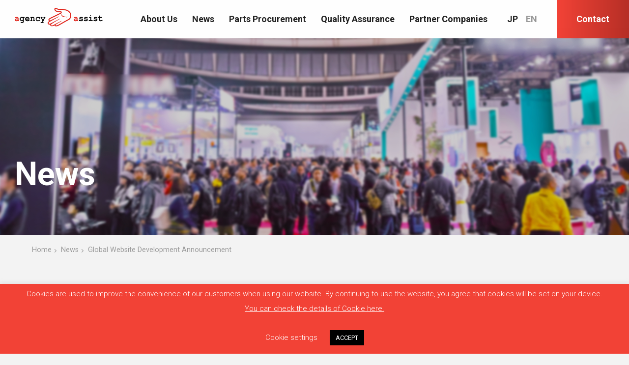

--- FILE ---
content_type: text/html; charset=UTF-8
request_url: https://agency-assist.com/news/93/
body_size: 12448
content:
<!DOCTYPE html>
<html lang="en">
<head>
<meta charset="utf-8" />
<meta name="viewport" content="width=device-width,user-scalable=no,maximum-scale=1" />
<meta name="format-detection" content="telephone=no" />
<meta name="description" content="Agency Assist Inc. is a fabless company dealing in machine part procurements from small lots up. Primary customers include semi-conductor and industrial machinery manufacturers. Available processes include milling, lathes, sheet metals, wiring cutting, and the machining of plastics.
We offer optimized procurement by consolidating material procurement, processing, and inspections into one place."/>
<meta name="keywords" content="Agency Assist, Trading Company, Precision Measurement, Machine Parts, Procurement, Machining centers, Lathe Manufacturing Process, Sheet metal and welding combination, Wire cutting, machining plastic, Rubber processing, Sheet metal and welding combination, Inspection, Aluminum, Stainless Steel, Iron, USA, Asia , Japan, trial manufacture, small lots, semiconductor, production equipment, electronic equipment, machine tools, automobile, medical equipment, Food Processing Machines, Fabless"/>
<link rel="shortcut icon" href="https://agency-assist.com/_sys/wp-content/themes/agencyassist/imageFile/global/favicon.ico"/>


<!-- google font -->
<link href="https://fonts.googleapis.com/css?family=Roboto:300,400,500,700" rel="stylesheet" type="text/css">
<!-- /google font -->

<!-- Google tag (gtag.js) -->
<script async src="https://www.googletagmanager.com/gtag/js?id=G-4KJMW2PN29"></script>
<script>
  window.dataLayer = window.dataLayer || [];
  function gtag(){dataLayer.push(arguments);}
  gtag('js', new Date());

  gtag('config', 'G-4KJMW2PN29');
</script>
<!-- Google tag (gtag.js) -->

<!-- jQuery共通 -->
<script type="text/javascript" src="https://code.jquery.com/jquery-1.10.2.min.js"></script>
<script type="text/javascript" src="https://agency-assist.com/_sys/wp-content/themes/agencyassist/common/js/jquery.easing.1.3.js"></script>
<script type="text/javascript" src="https://agency-assist.com/_sys/wp-content/themes/agencyassist/common/js/heightLine.js"></script>
<script type="text/javascript" src="https://agency-assist.com/_sys/wp-content/themes/agencyassist/common/js/global.js"></script>
<script type="text/javascript" src="https://agency-assist.com/_sys/wp-content/themes/agencyassist/common/js/top.js"></script>
<!-- /jQuery共通 -->

<!-- スマホサイドメニュー -->
<script src="https://cdnjs.cloudflare.com/ajax/libs/iScroll/5.1.3/iscroll.min.js"></script>
<link rel="stylesheet" href="https://agency-assist.com/_sys/wp-content/themes/agencyassist/common/css/drawer.min.css">
<script type="text/javascript" src="https://agency-assist.com/_sys/wp-content/themes/agencyassist/common/js/drawer.min.js"></script>
<script>
jQuery(function ($) {
$(document).ready(function() {
  $(".drawer").drawer();
});
});
</script>
<!-- /スマホサイドメニュー -->

<!-- Google Tag Manager -->
<script>(function(w,d,s,l,i){w[l]=w[l]||[];w[l].push({'gtm.start':
new Date().getTime(),event:'gtm.js'});var f=d.getElementsByTagName(s)[0],
j=d.createElement(s),dl=l!='dataLayer'?'&l='+l:'';j.async=true;j.src=
'https://www.googletagmanager.com/gtm.js?id='+i+dl;f.parentNode.insertBefore(j,f);
})(window,document,'script','dataLayer','GTM-PSN45JW');</script>
<!-- End Google Tag Manager -->

<!-- unique CSS -->
<link rel="stylesheet" href="https://agency-assist.com/_sys/wp-content/themes/agencyassist/common/css/reset.css">
<link rel="stylesheet" href="https://agency-assist.com/_sys/wp-content/themes/agencyassist/common/css/global.css">
<link rel="stylesheet" href="https://agency-assist.com/_sys/wp-content/themes/agencyassist/common/css/global_sp.css">
<link rel="stylesheet" href="https://agency-assist.com/_sys/wp-content/themes/agencyassist/common/css/module.css">
<link rel="stylesheet" href="https://agency-assist.com/_sys/wp-content/themes/agencyassist/common/css/module_sp.css">
<link rel="stylesheet" href="https://agency-assist.com/_sys/wp-content/themes/agencyassist/common/css/news_detail.css">
<link rel="stylesheet" href="https://agency-assist.com/_sys/wp-content/themes/agencyassist/common/css/news_detail_sp.css">
<!-- /unique CSS -->
	


    <!-- contactformトラッキングコード -->
    <script>
        document.addEventListener('wpcf7mailsent', function (event) {
            ga('send', 'event', 'Contact Form', 'submit');
        }, false);
    </script>
    <!-- contactformトラッキングコード -->
	
	<style>img:is([sizes="auto" i], [sizes^="auto," i]) { contain-intrinsic-size: 3000px 1500px }</style>
	
		<!-- All in One SEO 4.7.8 - aioseo.com -->
		<title>Global Website Development Announcement | agency assist inc. | Machine Parts Procurement Company Expanding into the US, Asia, and Japan</title>
	<meta name="description" content="We are proud to announce that in conjuection with our development as a global enterprise, we have launched a global website." />
	<meta name="robots" content="max-image-preview:large" />
	<meta name="google-site-verification" content="Ps6ZOHg1ilzhuB8XSJVdUnB21w3Saac5RkKolcADFPY" />
	<meta name="keywords" content="machining,milling,lathes,sheet metals,edms,resin cutting,grinders,japan" />
	<link rel="canonical" href="https://agency-assist.com/news/93/" />
	<meta name="generator" content="All in One SEO (AIOSEO) 4.7.8" />
		<meta property="og:locale" content="en_US" />
		<meta property="og:site_name" content="agency assist inc. | Machine Parts Procurement Company Expanding into the US, Asia, and Japan |" />
		<meta property="og:type" content="article" />
		<meta property="og:title" content="Global Website Development Announcement | agency assist inc. | Machine Parts Procurement Company Expanding into the US, Asia, and Japan" />
		<meta property="og:description" content="We are proud to announce that in conjuection with our development as a global enterprise, we have launched a global website." />
		<meta property="og:url" content="https://agency-assist.com/news/93/" />
		<meta property="article:published_time" content="2019-07-23T07:58:10+00:00" />
		<meta property="article:modified_time" content="2020-02-28T06:22:34+00:00" />
		<meta name="twitter:card" content="summary_large_image" />
		<meta name="twitter:title" content="Global Website Development Announcement | agency assist inc. | Machine Parts Procurement Company Expanding into the US, Asia, and Japan" />
		<meta name="twitter:description" content="We are proud to announce that in conjuection with our development as a global enterprise, we have launched a global website." />
		<script type="application/ld+json" class="aioseo-schema">
			{"@context":"https:\/\/schema.org","@graph":[{"@type":"BreadcrumbList","@id":"https:\/\/agency-assist.com\/news\/93\/#breadcrumblist","itemListElement":[{"@type":"ListItem","@id":"https:\/\/agency-assist.com\/#listItem","position":1,"name":"Home","item":"https:\/\/agency-assist.com\/","nextItem":{"@type":"ListItem","@id":"https:\/\/agency-assist.com\/news\/93\/#listItem","name":"Global Website Development Announcement"}},{"@type":"ListItem","@id":"https:\/\/agency-assist.com\/news\/93\/#listItem","position":2,"name":"Global Website Development Announcement","previousItem":{"@type":"ListItem","@id":"https:\/\/agency-assist.com\/#listItem","name":"Home"}}]},{"@type":"Organization","@id":"https:\/\/agency-assist.com\/#organization","name":"agency assist inc. | Machine Parts Procurement Company Expanding into the US, Asia, and Japan","url":"https:\/\/agency-assist.com\/"},{"@type":"WebPage","@id":"https:\/\/agency-assist.com\/news\/93\/#webpage","url":"https:\/\/agency-assist.com\/news\/93\/","name":"Global Website Development Announcement | agency assist inc. | Machine Parts Procurement Company Expanding into the US, Asia, and Japan","description":"We are proud to announce that in conjuection with our development as a global enterprise, we have launched a global website.","inLanguage":"en-US","isPartOf":{"@id":"https:\/\/agency-assist.com\/#website"},"breadcrumb":{"@id":"https:\/\/agency-assist.com\/news\/93\/#breadcrumblist"},"datePublished":"2019-07-23T16:58:10+09:00","dateModified":"2020-02-28T15:22:34+09:00"},{"@type":"WebSite","@id":"https:\/\/agency-assist.com\/#website","url":"https:\/\/agency-assist.com\/","name":"agency assist inc. | Machine Parts Procurement Company Expanding into the US, Asia, and Japan","inLanguage":"en-US","publisher":{"@id":"https:\/\/agency-assist.com\/#organization"}}]}
		</script>
		<!-- All in One SEO -->

<link rel='dns-prefetch' href='//www.google.com' />
<script type="text/javascript">
/* <![CDATA[ */
window._wpemojiSettings = {"baseUrl":"https:\/\/s.w.org\/images\/core\/emoji\/15.0.3\/72x72\/","ext":".png","svgUrl":"https:\/\/s.w.org\/images\/core\/emoji\/15.0.3\/svg\/","svgExt":".svg","source":{"concatemoji":"https:\/\/agency-assist.com\/_sys\/wp-includes\/js\/wp-emoji-release.min.js?ver=6.7.4"}};
/*! This file is auto-generated */
!function(i,n){var o,s,e;function c(e){try{var t={supportTests:e,timestamp:(new Date).valueOf()};sessionStorage.setItem(o,JSON.stringify(t))}catch(e){}}function p(e,t,n){e.clearRect(0,0,e.canvas.width,e.canvas.height),e.fillText(t,0,0);var t=new Uint32Array(e.getImageData(0,0,e.canvas.width,e.canvas.height).data),r=(e.clearRect(0,0,e.canvas.width,e.canvas.height),e.fillText(n,0,0),new Uint32Array(e.getImageData(0,0,e.canvas.width,e.canvas.height).data));return t.every(function(e,t){return e===r[t]})}function u(e,t,n){switch(t){case"flag":return n(e,"\ud83c\udff3\ufe0f\u200d\u26a7\ufe0f","\ud83c\udff3\ufe0f\u200b\u26a7\ufe0f")?!1:!n(e,"\ud83c\uddfa\ud83c\uddf3","\ud83c\uddfa\u200b\ud83c\uddf3")&&!n(e,"\ud83c\udff4\udb40\udc67\udb40\udc62\udb40\udc65\udb40\udc6e\udb40\udc67\udb40\udc7f","\ud83c\udff4\u200b\udb40\udc67\u200b\udb40\udc62\u200b\udb40\udc65\u200b\udb40\udc6e\u200b\udb40\udc67\u200b\udb40\udc7f");case"emoji":return!n(e,"\ud83d\udc26\u200d\u2b1b","\ud83d\udc26\u200b\u2b1b")}return!1}function f(e,t,n){var r="undefined"!=typeof WorkerGlobalScope&&self instanceof WorkerGlobalScope?new OffscreenCanvas(300,150):i.createElement("canvas"),a=r.getContext("2d",{willReadFrequently:!0}),o=(a.textBaseline="top",a.font="600 32px Arial",{});return e.forEach(function(e){o[e]=t(a,e,n)}),o}function t(e){var t=i.createElement("script");t.src=e,t.defer=!0,i.head.appendChild(t)}"undefined"!=typeof Promise&&(o="wpEmojiSettingsSupports",s=["flag","emoji"],n.supports={everything:!0,everythingExceptFlag:!0},e=new Promise(function(e){i.addEventListener("DOMContentLoaded",e,{once:!0})}),new Promise(function(t){var n=function(){try{var e=JSON.parse(sessionStorage.getItem(o));if("object"==typeof e&&"number"==typeof e.timestamp&&(new Date).valueOf()<e.timestamp+604800&&"object"==typeof e.supportTests)return e.supportTests}catch(e){}return null}();if(!n){if("undefined"!=typeof Worker&&"undefined"!=typeof OffscreenCanvas&&"undefined"!=typeof URL&&URL.createObjectURL&&"undefined"!=typeof Blob)try{var e="postMessage("+f.toString()+"("+[JSON.stringify(s),u.toString(),p.toString()].join(",")+"));",r=new Blob([e],{type:"text/javascript"}),a=new Worker(URL.createObjectURL(r),{name:"wpTestEmojiSupports"});return void(a.onmessage=function(e){c(n=e.data),a.terminate(),t(n)})}catch(e){}c(n=f(s,u,p))}t(n)}).then(function(e){for(var t in e)n.supports[t]=e[t],n.supports.everything=n.supports.everything&&n.supports[t],"flag"!==t&&(n.supports.everythingExceptFlag=n.supports.everythingExceptFlag&&n.supports[t]);n.supports.everythingExceptFlag=n.supports.everythingExceptFlag&&!n.supports.flag,n.DOMReady=!1,n.readyCallback=function(){n.DOMReady=!0}}).then(function(){return e}).then(function(){var e;n.supports.everything||(n.readyCallback(),(e=n.source||{}).concatemoji?t(e.concatemoji):e.wpemoji&&e.twemoji&&(t(e.twemoji),t(e.wpemoji)))}))}((window,document),window._wpemojiSettings);
/* ]]> */
</script>
<style id='wp-emoji-styles-inline-css' type='text/css'>

	img.wp-smiley, img.emoji {
		display: inline !important;
		border: none !important;
		box-shadow: none !important;
		height: 1em !important;
		width: 1em !important;
		margin: 0 0.07em !important;
		vertical-align: -0.1em !important;
		background: none !important;
		padding: 0 !important;
	}
</style>
<link rel='stylesheet' id='wp-block-library-css' href='https://agency-assist.com/_sys/wp-includes/css/dist/block-library/style.min.css?ver=6.7.4' type='text/css' media='all' />
<style id='classic-theme-styles-inline-css' type='text/css'>
/*! This file is auto-generated */
.wp-block-button__link{color:#fff;background-color:#32373c;border-radius:9999px;box-shadow:none;text-decoration:none;padding:calc(.667em + 2px) calc(1.333em + 2px);font-size:1.125em}.wp-block-file__button{background:#32373c;color:#fff;text-decoration:none}
</style>
<style id='global-styles-inline-css' type='text/css'>
:root{--wp--preset--aspect-ratio--square: 1;--wp--preset--aspect-ratio--4-3: 4/3;--wp--preset--aspect-ratio--3-4: 3/4;--wp--preset--aspect-ratio--3-2: 3/2;--wp--preset--aspect-ratio--2-3: 2/3;--wp--preset--aspect-ratio--16-9: 16/9;--wp--preset--aspect-ratio--9-16: 9/16;--wp--preset--color--black: #000000;--wp--preset--color--cyan-bluish-gray: #abb8c3;--wp--preset--color--white: #ffffff;--wp--preset--color--pale-pink: #f78da7;--wp--preset--color--vivid-red: #cf2e2e;--wp--preset--color--luminous-vivid-orange: #ff6900;--wp--preset--color--luminous-vivid-amber: #fcb900;--wp--preset--color--light-green-cyan: #7bdcb5;--wp--preset--color--vivid-green-cyan: #00d084;--wp--preset--color--pale-cyan-blue: #8ed1fc;--wp--preset--color--vivid-cyan-blue: #0693e3;--wp--preset--color--vivid-purple: #9b51e0;--wp--preset--gradient--vivid-cyan-blue-to-vivid-purple: linear-gradient(135deg,rgba(6,147,227,1) 0%,rgb(155,81,224) 100%);--wp--preset--gradient--light-green-cyan-to-vivid-green-cyan: linear-gradient(135deg,rgb(122,220,180) 0%,rgb(0,208,130) 100%);--wp--preset--gradient--luminous-vivid-amber-to-luminous-vivid-orange: linear-gradient(135deg,rgba(252,185,0,1) 0%,rgba(255,105,0,1) 100%);--wp--preset--gradient--luminous-vivid-orange-to-vivid-red: linear-gradient(135deg,rgba(255,105,0,1) 0%,rgb(207,46,46) 100%);--wp--preset--gradient--very-light-gray-to-cyan-bluish-gray: linear-gradient(135deg,rgb(238,238,238) 0%,rgb(169,184,195) 100%);--wp--preset--gradient--cool-to-warm-spectrum: linear-gradient(135deg,rgb(74,234,220) 0%,rgb(151,120,209) 20%,rgb(207,42,186) 40%,rgb(238,44,130) 60%,rgb(251,105,98) 80%,rgb(254,248,76) 100%);--wp--preset--gradient--blush-light-purple: linear-gradient(135deg,rgb(255,206,236) 0%,rgb(152,150,240) 100%);--wp--preset--gradient--blush-bordeaux: linear-gradient(135deg,rgb(254,205,165) 0%,rgb(254,45,45) 50%,rgb(107,0,62) 100%);--wp--preset--gradient--luminous-dusk: linear-gradient(135deg,rgb(255,203,112) 0%,rgb(199,81,192) 50%,rgb(65,88,208) 100%);--wp--preset--gradient--pale-ocean: linear-gradient(135deg,rgb(255,245,203) 0%,rgb(182,227,212) 50%,rgb(51,167,181) 100%);--wp--preset--gradient--electric-grass: linear-gradient(135deg,rgb(202,248,128) 0%,rgb(113,206,126) 100%);--wp--preset--gradient--midnight: linear-gradient(135deg,rgb(2,3,129) 0%,rgb(40,116,252) 100%);--wp--preset--font-size--small: 13px;--wp--preset--font-size--medium: 20px;--wp--preset--font-size--large: 36px;--wp--preset--font-size--x-large: 42px;--wp--preset--spacing--20: 0.44rem;--wp--preset--spacing--30: 0.67rem;--wp--preset--spacing--40: 1rem;--wp--preset--spacing--50: 1.5rem;--wp--preset--spacing--60: 2.25rem;--wp--preset--spacing--70: 3.38rem;--wp--preset--spacing--80: 5.06rem;--wp--preset--shadow--natural: 6px 6px 9px rgba(0, 0, 0, 0.2);--wp--preset--shadow--deep: 12px 12px 50px rgba(0, 0, 0, 0.4);--wp--preset--shadow--sharp: 6px 6px 0px rgba(0, 0, 0, 0.2);--wp--preset--shadow--outlined: 6px 6px 0px -3px rgba(255, 255, 255, 1), 6px 6px rgba(0, 0, 0, 1);--wp--preset--shadow--crisp: 6px 6px 0px rgba(0, 0, 0, 1);}:where(.is-layout-flex){gap: 0.5em;}:where(.is-layout-grid){gap: 0.5em;}body .is-layout-flex{display: flex;}.is-layout-flex{flex-wrap: wrap;align-items: center;}.is-layout-flex > :is(*, div){margin: 0;}body .is-layout-grid{display: grid;}.is-layout-grid > :is(*, div){margin: 0;}:where(.wp-block-columns.is-layout-flex){gap: 2em;}:where(.wp-block-columns.is-layout-grid){gap: 2em;}:where(.wp-block-post-template.is-layout-flex){gap: 1.25em;}:where(.wp-block-post-template.is-layout-grid){gap: 1.25em;}.has-black-color{color: var(--wp--preset--color--black) !important;}.has-cyan-bluish-gray-color{color: var(--wp--preset--color--cyan-bluish-gray) !important;}.has-white-color{color: var(--wp--preset--color--white) !important;}.has-pale-pink-color{color: var(--wp--preset--color--pale-pink) !important;}.has-vivid-red-color{color: var(--wp--preset--color--vivid-red) !important;}.has-luminous-vivid-orange-color{color: var(--wp--preset--color--luminous-vivid-orange) !important;}.has-luminous-vivid-amber-color{color: var(--wp--preset--color--luminous-vivid-amber) !important;}.has-light-green-cyan-color{color: var(--wp--preset--color--light-green-cyan) !important;}.has-vivid-green-cyan-color{color: var(--wp--preset--color--vivid-green-cyan) !important;}.has-pale-cyan-blue-color{color: var(--wp--preset--color--pale-cyan-blue) !important;}.has-vivid-cyan-blue-color{color: var(--wp--preset--color--vivid-cyan-blue) !important;}.has-vivid-purple-color{color: var(--wp--preset--color--vivid-purple) !important;}.has-black-background-color{background-color: var(--wp--preset--color--black) !important;}.has-cyan-bluish-gray-background-color{background-color: var(--wp--preset--color--cyan-bluish-gray) !important;}.has-white-background-color{background-color: var(--wp--preset--color--white) !important;}.has-pale-pink-background-color{background-color: var(--wp--preset--color--pale-pink) !important;}.has-vivid-red-background-color{background-color: var(--wp--preset--color--vivid-red) !important;}.has-luminous-vivid-orange-background-color{background-color: var(--wp--preset--color--luminous-vivid-orange) !important;}.has-luminous-vivid-amber-background-color{background-color: var(--wp--preset--color--luminous-vivid-amber) !important;}.has-light-green-cyan-background-color{background-color: var(--wp--preset--color--light-green-cyan) !important;}.has-vivid-green-cyan-background-color{background-color: var(--wp--preset--color--vivid-green-cyan) !important;}.has-pale-cyan-blue-background-color{background-color: var(--wp--preset--color--pale-cyan-blue) !important;}.has-vivid-cyan-blue-background-color{background-color: var(--wp--preset--color--vivid-cyan-blue) !important;}.has-vivid-purple-background-color{background-color: var(--wp--preset--color--vivid-purple) !important;}.has-black-border-color{border-color: var(--wp--preset--color--black) !important;}.has-cyan-bluish-gray-border-color{border-color: var(--wp--preset--color--cyan-bluish-gray) !important;}.has-white-border-color{border-color: var(--wp--preset--color--white) !important;}.has-pale-pink-border-color{border-color: var(--wp--preset--color--pale-pink) !important;}.has-vivid-red-border-color{border-color: var(--wp--preset--color--vivid-red) !important;}.has-luminous-vivid-orange-border-color{border-color: var(--wp--preset--color--luminous-vivid-orange) !important;}.has-luminous-vivid-amber-border-color{border-color: var(--wp--preset--color--luminous-vivid-amber) !important;}.has-light-green-cyan-border-color{border-color: var(--wp--preset--color--light-green-cyan) !important;}.has-vivid-green-cyan-border-color{border-color: var(--wp--preset--color--vivid-green-cyan) !important;}.has-pale-cyan-blue-border-color{border-color: var(--wp--preset--color--pale-cyan-blue) !important;}.has-vivid-cyan-blue-border-color{border-color: var(--wp--preset--color--vivid-cyan-blue) !important;}.has-vivid-purple-border-color{border-color: var(--wp--preset--color--vivid-purple) !important;}.has-vivid-cyan-blue-to-vivid-purple-gradient-background{background: var(--wp--preset--gradient--vivid-cyan-blue-to-vivid-purple) !important;}.has-light-green-cyan-to-vivid-green-cyan-gradient-background{background: var(--wp--preset--gradient--light-green-cyan-to-vivid-green-cyan) !important;}.has-luminous-vivid-amber-to-luminous-vivid-orange-gradient-background{background: var(--wp--preset--gradient--luminous-vivid-amber-to-luminous-vivid-orange) !important;}.has-luminous-vivid-orange-to-vivid-red-gradient-background{background: var(--wp--preset--gradient--luminous-vivid-orange-to-vivid-red) !important;}.has-very-light-gray-to-cyan-bluish-gray-gradient-background{background: var(--wp--preset--gradient--very-light-gray-to-cyan-bluish-gray) !important;}.has-cool-to-warm-spectrum-gradient-background{background: var(--wp--preset--gradient--cool-to-warm-spectrum) !important;}.has-blush-light-purple-gradient-background{background: var(--wp--preset--gradient--blush-light-purple) !important;}.has-blush-bordeaux-gradient-background{background: var(--wp--preset--gradient--blush-bordeaux) !important;}.has-luminous-dusk-gradient-background{background: var(--wp--preset--gradient--luminous-dusk) !important;}.has-pale-ocean-gradient-background{background: var(--wp--preset--gradient--pale-ocean) !important;}.has-electric-grass-gradient-background{background: var(--wp--preset--gradient--electric-grass) !important;}.has-midnight-gradient-background{background: var(--wp--preset--gradient--midnight) !important;}.has-small-font-size{font-size: var(--wp--preset--font-size--small) !important;}.has-medium-font-size{font-size: var(--wp--preset--font-size--medium) !important;}.has-large-font-size{font-size: var(--wp--preset--font-size--large) !important;}.has-x-large-font-size{font-size: var(--wp--preset--font-size--x-large) !important;}
:where(.wp-block-post-template.is-layout-flex){gap: 1.25em;}:where(.wp-block-post-template.is-layout-grid){gap: 1.25em;}
:where(.wp-block-columns.is-layout-flex){gap: 2em;}:where(.wp-block-columns.is-layout-grid){gap: 2em;}
:root :where(.wp-block-pullquote){font-size: 1.5em;line-height: 1.6;}
</style>
<link rel='stylesheet' id='contact-form-7-css' href='https://agency-assist.com/_sys/wp-content/plugins/contact-form-7/includes/css/styles.css?ver=5.1.3' type='text/css' media='all' />
<link rel='stylesheet' id='cookie-law-info-css' href='https://agency-assist.com/_sys/wp-content/plugins/cookie-law-info/legacy/public/css/cookie-law-info-public.css?ver=3.2.8' type='text/css' media='all' />
<link rel='stylesheet' id='cookie-law-info-gdpr-css' href='https://agency-assist.com/_sys/wp-content/plugins/cookie-law-info/legacy/public/css/cookie-law-info-gdpr.css?ver=3.2.8' type='text/css' media='all' />
<link rel='stylesheet' id='wp-pagenavi-css' href='https://agency-assist.com/_sys/wp-content/plugins/wp-pagenavi/pagenavi-css.css?ver=2.70' type='text/css' media='all' />
<script type="text/javascript" src="https://agency-assist.com/_sys/wp-includes/js/jquery/jquery.min.js?ver=3.7.1" id="jquery-core-js"></script>
<script type="text/javascript" src="https://agency-assist.com/_sys/wp-includes/js/jquery/jquery-migrate.min.js?ver=3.4.1" id="jquery-migrate-js"></script>
<script type="text/javascript" id="cookie-law-info-js-extra">
/* <![CDATA[ */
var Cli_Data = {"nn_cookie_ids":["_ga"],"cookielist":[],"non_necessary_cookies":[],"ccpaEnabled":"","ccpaRegionBased":"","ccpaBarEnabled":"","strictlyEnabled":["necessary","obligatoire"],"ccpaType":"gdpr","js_blocking":"","custom_integration":"","triggerDomRefresh":"","secure_cookies":""};
var cli_cookiebar_settings = {"animate_speed_hide":"500","animate_speed_show":"500","background":"#f24236","border":"#b1a6a6c2","border_on":"","button_1_button_colour":"#000","button_1_button_hover":"#000000","button_1_link_colour":"#fff","button_1_as_button":"1","button_1_new_win":"","button_2_button_colour":"#333","button_2_button_hover":"#292929","button_2_link_colour":"#444","button_2_as_button":"","button_2_hidebar":"","button_3_button_colour":"#000","button_3_button_hover":"#000000","button_3_link_colour":"#fff","button_3_as_button":"1","button_3_new_win":"","button_4_button_colour":"#000","button_4_button_hover":"#000000","button_4_link_colour":"#ffffff","button_4_as_button":"","button_7_button_colour":"#61a229","button_7_button_hover":"#4e8221","button_7_link_colour":"#fff","button_7_as_button":"1","button_7_new_win":"","font_family":"inherit","header_fix":"","notify_animate_hide":"1","notify_animate_show":"","notify_div_id":"#cookie-law-info-bar","notify_position_horizontal":"right","notify_position_vertical":"bottom","scroll_close":"","scroll_close_reload":"1","accept_close_reload":"1","reject_close_reload":"1","showagain_tab":"1","showagain_background":"#fff","showagain_border":"#000","showagain_div_id":"#cookie-law-info-again","showagain_x_position":"100px","text":"#ffffff","show_once_yn":"","show_once":"10000","logging_on":"","as_popup":"","popup_overlay":"1","bar_heading_text":"","cookie_bar_as":"banner","popup_showagain_position":"bottom-right","widget_position":"left"};
var log_object = {"ajax_url":"https:\/\/agency-assist.com\/_sys\/wp-admin\/admin-ajax.php"};
/* ]]> */
</script>
<script type="text/javascript" src="https://agency-assist.com/_sys/wp-content/plugins/cookie-law-info/legacy/public/js/cookie-law-info-public.js?ver=3.2.8" id="cookie-law-info-js"></script>
<link rel="https://api.w.org/" href="https://agency-assist.com/wp-json/" /><link rel="alternate" title="JSON" type="application/json" href="https://agency-assist.com/wp-json/wp/v2/news/93" /><link rel="EditURI" type="application/rsd+xml" title="RSD" href="https://agency-assist.com/_sys/xmlrpc.php?rsd" />
<meta name="generator" content="WordPress 6.7.4" />
<link rel='shortlink' href='https://agency-assist.com/?p=93' />
<link rel="alternate" title="oEmbed (JSON)" type="application/json+oembed" href="https://agency-assist.com/wp-json/oembed/1.0/embed?url=https%3A%2F%2Fagency-assist.com%2Fnews%2F93%2F" />
<link rel="alternate" title="oEmbed (XML)" type="text/xml+oembed" href="https://agency-assist.com/wp-json/oembed/1.0/embed?url=https%3A%2F%2Fagency-assist.com%2Fnews%2F93%2F&#038;format=xml" />

</head>

<body class="drawer drawer--right">

<!-- Google Tag Manager (noscript) -->
<noscript><iframe src="https://www.googletagmanager.com/ns.html?id=GTM-PSN45JW"
height="0" width="0" style="display:none;visibility:hidden"></iframe></noscript>
<!-- End Google Tag Manager (noscript) -->

<!-- header start -->
<header id="header">
<!-- header start -->

<!-- header_pc -->
<div id="headerPC">
<div class="pad clearFix">

<div class="first">
<div class="logo"><a href="https://agency-assist.com/"><img src="https://agency-assist.com/_sys/wp-content/themes/agencyassist/imageFile/global/logo_header.svg" width="205" alt="agency assist"></a></div>
</div>

<nav class="navi">
<ul class="clearFix">
<li class="about"><a href="https://agency-assist.com/about/">About Us</a></li>
<li class="news"><a href="https://agency-assist.com/news/">News</a></li>
<li class="machine"><a href="https://agency-assist.com/parts/">Parts Procurement</a></li>
<li class="quality"><a href="https://agency-assist.com/quality/">Quality Assurance</a></li>
<li class="suppliers"><a href="https://agency-assist.com/suppliers/">Partner Companies</a></li>
<li class="japanese"><a href="https://www.agency-assist.co.jp/">JP</a></li>
<li class="english"><a href="#" class="english">EN</a></li>
<li class="contact"><a href="https://agency-assist.com/contact/">Contact</a></li>
</li>
</ul>
</nav>

</div>
</div>
<!-- /header_pc -->

<!-- header_sp -->
<div id="headerSP">

<div class="first">
<div class="logo"><a href="https://agency-assist.com/"><img src="https://agency-assist.com/_sys/wp-content/themes/agencyassist/imageFile/global/logo_header.svg" width="205" alt="agency assist"></a></div>
</div>

<!-- ハンバーガーボタン -->
<button type="button" class="drawer-toggle drawer-hamburger">
  <span class="sr-only">toggle navigation</span>
  <span class="drawer-hamburger-icon"></span>
  <span class="menu">MENU</span>
</button>
<!-- /ハンバーガーボタン -->

<!-- drawer-nav -->
<nav class="drawer-nav">
<ul class="drawer-menu">
<li>
<div class="languageBox_sp">
<div class="japanese_sp"> <a href="https://www.agency-assist.co.jp/">JP</a></div>
<div class="english_sp"> <a href="#">EN</a></div>
</div>
</li>
<li class="about"><a href="https://agency-assist.com/about/">About Us</a></li>
<li class="news"><a href="https://agency-assist.com/news/">News</a></li>
<li class="machine"><a href="https://agency-assist.com/parts/">Parts Procurement</a></li>
<li class="quality"><a href="https://agency-assist.com/quality/">Quality Assurance</a></li>
<li class="suppliers"><a href="https://agency-assist.com/suppliers/">Partner Companies</a></li>
<li class="contact"><a href="https://agency-assist.com/contact/">Contact</a></li>
</ul>
</nav>
<!-- /drawer-nav -->

</div>
<!-- /header_sp -->

<!-- header end -->
</header>
<!-- /header end -->
  <!-- mainPanelArea -->
  <div id="mainPanelArea">
    <h1>News</h1>
  </div>
  <!-- /mainPanelArea -->
  <div class="breadcrumb">
    <ul>
      <li class="page"><a href="https://agency-assist.com/">Home</a></li>
      <li class="page"><a href="https://agency-assist.com/news/">News</a></li>
      <li class="page">Global Website Development Announcement</li>
    </ul>
  </div>
  <!-- /breadcrumb -->
	  <div class="mainWrap">
  <main>
  <div class="posts">
  <div class="items">
  <p class="day">2019.07.23</p>
  <p class="cat new">NEWS</p>
  <h3>Global Website Development Announcement</h3>
	   
   <p>As a trading company specializing in the procurement of machine parts, Agency Assist Inc. (Head office: Kuse-gun, Kyoto Prefecture; Representative Director and President: Hiroyuki Masui) has expanded services in Japan and throughout Asia, and come to receive the support of a large number of manufacturers.</p>
<p>&nbsp;</p>
<p>&nbsp;</p>
<p>We are proud to announce that in conjuection with our development as a global enterprise, we have launched a global website.</p>
<p>Website URL: <a href="https://agency-assist.com/">https://agency-assist.com/</a></p>
<p>&nbsp;</p>
<p>&nbsp;</p>
<p>Through our global website, we hope to have a larger number of people around the world know of Agency Assist and the benefits our business model provides.</p>
<p>Please feel free to make an inquiry upon looking over the details of our past works and services.</p>

  </div>
  </div>		
  </main>

<aside>
<div class="archives">
<p class="tit">Archives</p>
<ul class="contents">

        <li class="year"><p><img src="https://agency-assist.com/_sys/wp-content/themes/agencyassist/imageFile/news/archive_arrow.png"><span>2023</span></p>
   <ul class="sub_menu">
          <li>
       <a href="https://agency-assist.com/news/date/2023/12">
       December 2023       </a>
       </li>
              <li>
       <a href="https://agency-assist.com/news/date/2023/11">
       November 2023       </a>
       </li>
              <li>
       <a href="https://agency-assist.com/news/date/2023/09">
       September 2023       </a>
       </li>
              <li>
       <a href="https://agency-assist.com/news/date/2023/07">
       July 2023       </a>
       </li>
              <li>
       <a href="https://agency-assist.com/news/date/2023/05">
       May 2023       </a>
       </li>
              <li>
       <a href="https://agency-assist.com/news/date/2023/03">
       March 2023       </a>
       </li>
                            </ul>
        <li class="year"><p><img src="https://agency-assist.com/_sys/wp-content/themes/agencyassist/imageFile/news/archive_arrow.png"><span>2020</span></p>
   <ul class="sub_menu">
          <li>
       <a href="https://agency-assist.com/news/date/2020/01">
       January 2020       </a>
       </li>
                            </ul>
        <li class="year"><p><img src="https://agency-assist.com/_sys/wp-content/themes/agencyassist/imageFile/news/archive_arrow.png"><span>2019</span></p>
   <ul class="sub_menu">
          <li>
       <a href="https://agency-assist.com/news/date/2019/07">
       July 2019       </a>
       </li>
           </ul>
 </li>
</ul>
</div>
</aside>

<script type="text/javascript">
jQuery(function($){
        $('.sub_menu').hide();
        $('.year p').click(function(){
                $('img').removeClass('rotate');
                $('ul.sub_menu').slideUp();
                if($('+ul.sub_menu',this).css('display') == 'none'){
                        $('img',this).addClass('rotate');
                        $('+ul.sub_menu',this).slideDown();
                }
        });
});
</script>


</div> <!-- /mainWrap -->
 
 
 
 <ul class="pager">
<li class="arrow prev"><a href="https://agency-assist.com/news/94/" rel="next"><img src="https://agency-assist.com/_sys/wp-content/themes/agencyassist/imageFile/news/news_detail/pager_arrow_prev.png"></a></li>
<li class="back"><a href="https://agency-assist.com/news/">Back number</a></li>
</ul>

<!-- footer -->
<footer id="footer">
<div class="quotes">


<div class="title">Quotes and inquiries</div>
<div class="catch">Contact us about machine parts and procurement</div>
<div class="link"><a href="https://agency-assist.com/contact/" class="md_btn_white">To Inquiry Form</a></div>


</div>

<div class="sitemap">
<div class="md_pageSet">
<div class="md_pageSetContent clearFix">

<div class="leftAera">
<div class="logo"><a href="https://agency-assist.com/"><img src="https://agency-assist.com/_sys/wp-content/themes/agencyassist/imageFile/global/logo_header.svg" width="280" alt="agency assist"></a></div>
<div class="link"><a href="https://agency-assist.com/contact/" class="md_btn_red">To Inquiry Form</a></div>
</div>
<div class="rightArea">
<ul class="clearFix">
<li>
<a href="https://agency-assist.com/about/" class="subTitle">About Us</a>
<a href="https://agency-assist.com/about/iso/">ISO14001</a>
<a href="https://agency-assist.com/about/privacy/">Privacy Policy</a>
<a href="https://agency-assist.com/about/security/">Security Policy</a>
</li>
<li>
<a href="https://agency-assist.com/parts/" class="subTitle">Parts Procurement</a>
<a href="https://agency-assist.com/parts/machine-centers/">Machining Centers</a>
<a href="https://agency-assist.com/parts/lathes/">Lathe Processing</a>
<a href="https://agency-assist.com/parts/sheet-metals-lasers-welding/">Sheet Metals / Lasers / Welding</a>
<a href="https://agency-assist.com/parts/sheet-metal-and-welding-combination/">Sheet Metal And Welding Combination</a>
<a href="https://agency-assist.com/parts/wire-small-hole-edms/">Wire/Small-hole EDMs</a>
<a href="https://agency-assist.com/parts/resin-and-rubber-processing/">Resin Cutting and Rubber Processing</a>
<a href="https://agency-assist.com/parts/machining-large-workpiece/">Machining Large Workpiece</a>
<a href="https://agency-assist.com/parts/quenches-and-grinders/">Quenches And Grinders</a>
<a href="https://agency-assist.com/parts/other/">Other</a>
<a href="https://agency-assist.com/quality/" class="subTitle">Quality Assurance</a>
</li>
<li>
<a href="https://agency-assist.com/suppliers/" class="subTitle">Partner Companies</a>
</li>
</ul>
</div>
</div>
<div class="copyright"><p>Copyright © Agency Assist Inc. All rights reserved.</p></div>
</div>
</div>
</footer>
<!-- /footer -->
<!--googleoff: all--><div id="cookie-law-info-bar" data-nosnippet="true"><span>Cookies are used to improve the convenience of our customers when using our website. By continuing to use the website, you agree that cookies will be set on your device.<br />
<br />
<a class="cookieLink" href="../about/privacy/">You can check the details of Cookie here.</a><br />
<br />
<a role='button' class="cli_settings_button" style="margin:5px 20px 5px 5px">Cookie settings</a><a role='button' data-cli_action="accept" id="cookie_action_close_header" class="medium cli-plugin-button cli-plugin-main-button cookie_action_close_header cli_action_button wt-cli-accept-btn" style="margin:5px">ACCEPT</a></span></div><div id="cookie-law-info-again" data-nosnippet="true"><span id="cookie_hdr_showagain">Privacy &amp; Cookies Policy</span></div><div class="cli-modal" data-nosnippet="true" id="cliSettingsPopup" tabindex="-1" role="dialog" aria-labelledby="cliSettingsPopup" aria-hidden="true">
  <div class="cli-modal-dialog" role="document">
	<div class="cli-modal-content cli-bar-popup">
		  <button type="button" class="cli-modal-close" id="cliModalClose">
			<svg class="" viewBox="0 0 24 24"><path d="M19 6.41l-1.41-1.41-5.59 5.59-5.59-5.59-1.41 1.41 5.59 5.59-5.59 5.59 1.41 1.41 5.59-5.59 5.59 5.59 1.41-1.41-5.59-5.59z"></path><path d="M0 0h24v24h-24z" fill="none"></path></svg>
			<span class="wt-cli-sr-only">Close</span>
		  </button>
		  <div class="cli-modal-body">
			<div class="cli-container-fluid cli-tab-container">
	<div class="cli-row">
		<div class="cli-col-12 cli-align-items-stretch cli-px-0">
			<div class="cli-privacy-overview">
				<h4>Privacy Overview</h4>				<div class="cli-privacy-content">
					<div class="cli-privacy-content-text">This website uses cookies to improve your experience while you navigate through the website. Out of these cookies, the cookies that are categorized as necessary are stored on your browser as they are as essential for the working of basic functionalities of the website. We use the 1st Party Cookies “_ga” for the purpose of analysis by Google Analytics. We also use these cookies through form registration and email newsletter link clicks for our marketing automation tool “Kairos3”. The above is unique to a particular property and cannot be used of tracking a particular user or browser using an unrelated website. The retention period for these cookies are 2 years. You also have the option to opt-out of these cookies. But opting out of some of these cookies may have an effect on your browsing experience.</div>
				</div>
				<a class="cli-privacy-readmore" aria-label="Show more" role="button" data-readmore-text="Show more" data-readless-text="Show less"></a>			</div>
		</div>
		<div class="cli-col-12 cli-align-items-stretch cli-px-0 cli-tab-section-container">
												<div class="cli-tab-section">
						<div class="cli-tab-header">
							<a role="button" tabindex="0" class="cli-nav-link cli-settings-mobile" data-target="necessary" data-toggle="cli-toggle-tab">
								Necessary							</a>
															<div class="wt-cli-necessary-checkbox">
									<input type="checkbox" class="cli-user-preference-checkbox"  id="wt-cli-checkbox-necessary" data-id="checkbox-necessary" checked="checked"  />
									<label class="form-check-label" for="wt-cli-checkbox-necessary">Necessary</label>
								</div>
								<span class="cli-necessary-caption">Always Enabled</span>
													</div>
						<div class="cli-tab-content">
							<div class="cli-tab-pane cli-fade" data-id="necessary">
								<div class="wt-cli-cookie-description">
									Necessary cookies are absolutely essential for the website to function properly. This category only includes cookies that ensures basic functionalities and security features of the website. These cookies do not store any personal information.								</div>
							</div>
						</div>
					</div>
																		</div>
	</div>
</div>
		  </div>
		  <div class="cli-modal-footer">
			<div class="wt-cli-element cli-container-fluid cli-tab-container">
				<div class="cli-row">
					<div class="cli-col-12 cli-align-items-stretch cli-px-0">
						<div class="cli-tab-footer wt-cli-privacy-overview-actions">
						
															<a id="wt-cli-privacy-save-btn" role="button" tabindex="0" data-cli-action="accept" class="wt-cli-privacy-btn cli_setting_save_button wt-cli-privacy-accept-btn cli-btn">SAVE &amp; ACCEPT</a>
													</div>
						
					</div>
				</div>
			</div>
		</div>
	</div>
  </div>
</div>
<div class="cli-modal-backdrop cli-fade cli-settings-overlay"></div>
<div class="cli-modal-backdrop cli-fade cli-popupbar-overlay"></div>
<!--googleon: all--><script>
document.addEventListener( 'wpcf7mailsent', function( event ) {
  location = 'https://agency-assist.com/contact/thanks/'; /* 遷移先のURL */
}, false );
</script><script type="text/javascript" id="contact-form-7-js-extra">
/* <![CDATA[ */
var wpcf7 = {"apiSettings":{"root":"https:\/\/agency-assist.com\/wp-json\/contact-form-7\/v1","namespace":"contact-form-7\/v1"}};
/* ]]> */
</script>
<script type="text/javascript" src="https://agency-assist.com/_sys/wp-content/plugins/contact-form-7/includes/js/scripts.js?ver=5.1.3" id="contact-form-7-js"></script>
<script type="text/javascript" src="https://www.google.com/recaptcha/api.js?render=6LeScp8dAAAAAKZzAO2B0QE9R-QakRDDkgj3IvFG&amp;ver=3.0" id="google-recaptcha-js"></script>
<script type="text/javascript">
( function( grecaptcha, sitekey, actions ) {

	var wpcf7recaptcha = {

		execute: function( action ) {
			grecaptcha.execute(
				sitekey,
				{ action: action }
			).then( function( token ) {
				var forms = document.getElementsByTagName( 'form' );

				for ( var i = 0; i < forms.length; i++ ) {
					var fields = forms[ i ].getElementsByTagName( 'input' );

					for ( var j = 0; j < fields.length; j++ ) {
						var field = fields[ j ];

						if ( 'g-recaptcha-response' === field.getAttribute( 'name' ) ) {
							field.setAttribute( 'value', token );
							break;
						}
					}
				}
			} );
		},

		executeOnHomepage: function() {
			wpcf7recaptcha.execute( actions[ 'homepage' ] );
		},

		executeOnContactform: function() {
			wpcf7recaptcha.execute( actions[ 'contactform' ] );
		},

	};

	grecaptcha.ready(
		wpcf7recaptcha.executeOnHomepage
	);

	document.addEventListener( 'change',
		wpcf7recaptcha.executeOnContactform, false
	);

	document.addEventListener( 'wpcf7submit',
		wpcf7recaptcha.executeOnHomepage, false
	);

} )(
	grecaptcha,
	'6LeScp8dAAAAAKZzAO2B0QE9R-QakRDDkgj3IvFG',
	{"homepage":"homepage","contactform":"contactform"}
);
</script>
<script>
	/*----------------------------------------
	//TRACKING USERS BEHAVIOURS
	----------------------------------------*/
    const referrer = document.referrer || '';
    const ua = navigator.userAgent.toLowerCase();
    function isSafariBrowser() {
        const isSafari = ua.includes('safari') && ua.includes('version/');
        const isNotOtherBrowser =
            !ua.includes('crios') &&
            !ua.includes('fxios') &&
            !ua.includes('edgios') &&
            !ua.includes('opios') &&
            !ua.includes('chrome');
        return isSafari && isNotOtherBrowser;
    }
	var jq = jQuery.noConflict();
    jq(function($) {
        $.getScript("/_sys/wp-content/themes/agencyassist/common/js/jquery.cookie.js", function() {
            const searchParams = new URLSearchParams(window.location.search);
            if(searchParams.has('lead_id')) {
                const lead_id = searchParams.get('lead_id')
                if(lead_id != null && lead_id != '' && lead_id != undefined) {
                    $.cookie('lead_id', lead_id, { expires: 365, path: '/' });
                }
            }
            else {
                const check_cookie_id = $.cookie('lead_id')
                if (check_cookie_id == null || check_cookie_id == '' || check_cookie_id == undefined) {
                    var chars = "ABCDEFGHIJKLMNOPQRSTUVWXYZabcdefghijklmnopqrstuvwxyz0123456789";
                    var generate = "UNKNOWN_";
                    for (var i = 0; i < 23; i++) {
                      var randomIndex = Math.floor(Math.random() * chars.length);
                      generate += chars.charAt(randomIndex);
                    }
                    $.cookie('lead_id', generate, { expires: 365, path: '/' });
                }
            }

            const cookie_lead_id = $.cookie('lead_id');
            if(cookie_lead_id != null && cookie_lead_id != '' && cookie_lead_id != undefined) {
                function detectSource(ref) {
                    if (!ref) return isSafariBrowser() ? 'safari' : 'direct';
                    try {
                        const host = (new URL(ref)).hostname.toLowerCase();
                        if (host.includes('google.')) return 'google.com';
                        if (host.includes('bing.com')) return 'bing.com';
                        if (host.includes('search.yahoo.co.jp') || host.includes('yahoo.')) return 'search.yahoo.co.jp';
                        if (host.includes('chatgpt.com')) return 'chatgpt.com';
                        if (host.includes('perplexity.ai')) return 'perplexity.ai';
                        return host;
                    } catch (e) {
                        return 'unknown';
                    }
                }
                let source = detectSource(referrer);
                var domain = location.hostname;
                var path = location.href.replace(domain,"").replace('https://',"");
                $.ajax({
                    url : 'https://tracking.agency-assist.group/browse',
                    type : "POST",
                    dataType : "json",
                    data : {
                        lead_id : cookie_lead_id,
                        domain : domain,
                        path : path,
                        referrer: referrer,
                        source: source,
                    }
                })
                .done(function(result) {
                    console.log("OK");
                });
            }
        });
    });
</script>
</body>
</html>

--- FILE ---
content_type: text/html; charset=utf-8
request_url: https://www.google.com/recaptcha/api2/anchor?ar=1&k=6LeScp8dAAAAAKZzAO2B0QE9R-QakRDDkgj3IvFG&co=aHR0cHM6Ly9hZ2VuY3ktYXNzaXN0LmNvbTo0NDM.&hl=en&v=PoyoqOPhxBO7pBk68S4YbpHZ&size=invisible&anchor-ms=20000&execute-ms=30000&cb=m06phtvx04w8
body_size: 48725
content:
<!DOCTYPE HTML><html dir="ltr" lang="en"><head><meta http-equiv="Content-Type" content="text/html; charset=UTF-8">
<meta http-equiv="X-UA-Compatible" content="IE=edge">
<title>reCAPTCHA</title>
<style type="text/css">
/* cyrillic-ext */
@font-face {
  font-family: 'Roboto';
  font-style: normal;
  font-weight: 400;
  font-stretch: 100%;
  src: url(//fonts.gstatic.com/s/roboto/v48/KFO7CnqEu92Fr1ME7kSn66aGLdTylUAMa3GUBHMdazTgWw.woff2) format('woff2');
  unicode-range: U+0460-052F, U+1C80-1C8A, U+20B4, U+2DE0-2DFF, U+A640-A69F, U+FE2E-FE2F;
}
/* cyrillic */
@font-face {
  font-family: 'Roboto';
  font-style: normal;
  font-weight: 400;
  font-stretch: 100%;
  src: url(//fonts.gstatic.com/s/roboto/v48/KFO7CnqEu92Fr1ME7kSn66aGLdTylUAMa3iUBHMdazTgWw.woff2) format('woff2');
  unicode-range: U+0301, U+0400-045F, U+0490-0491, U+04B0-04B1, U+2116;
}
/* greek-ext */
@font-face {
  font-family: 'Roboto';
  font-style: normal;
  font-weight: 400;
  font-stretch: 100%;
  src: url(//fonts.gstatic.com/s/roboto/v48/KFO7CnqEu92Fr1ME7kSn66aGLdTylUAMa3CUBHMdazTgWw.woff2) format('woff2');
  unicode-range: U+1F00-1FFF;
}
/* greek */
@font-face {
  font-family: 'Roboto';
  font-style: normal;
  font-weight: 400;
  font-stretch: 100%;
  src: url(//fonts.gstatic.com/s/roboto/v48/KFO7CnqEu92Fr1ME7kSn66aGLdTylUAMa3-UBHMdazTgWw.woff2) format('woff2');
  unicode-range: U+0370-0377, U+037A-037F, U+0384-038A, U+038C, U+038E-03A1, U+03A3-03FF;
}
/* math */
@font-face {
  font-family: 'Roboto';
  font-style: normal;
  font-weight: 400;
  font-stretch: 100%;
  src: url(//fonts.gstatic.com/s/roboto/v48/KFO7CnqEu92Fr1ME7kSn66aGLdTylUAMawCUBHMdazTgWw.woff2) format('woff2');
  unicode-range: U+0302-0303, U+0305, U+0307-0308, U+0310, U+0312, U+0315, U+031A, U+0326-0327, U+032C, U+032F-0330, U+0332-0333, U+0338, U+033A, U+0346, U+034D, U+0391-03A1, U+03A3-03A9, U+03B1-03C9, U+03D1, U+03D5-03D6, U+03F0-03F1, U+03F4-03F5, U+2016-2017, U+2034-2038, U+203C, U+2040, U+2043, U+2047, U+2050, U+2057, U+205F, U+2070-2071, U+2074-208E, U+2090-209C, U+20D0-20DC, U+20E1, U+20E5-20EF, U+2100-2112, U+2114-2115, U+2117-2121, U+2123-214F, U+2190, U+2192, U+2194-21AE, U+21B0-21E5, U+21F1-21F2, U+21F4-2211, U+2213-2214, U+2216-22FF, U+2308-230B, U+2310, U+2319, U+231C-2321, U+2336-237A, U+237C, U+2395, U+239B-23B7, U+23D0, U+23DC-23E1, U+2474-2475, U+25AF, U+25B3, U+25B7, U+25BD, U+25C1, U+25CA, U+25CC, U+25FB, U+266D-266F, U+27C0-27FF, U+2900-2AFF, U+2B0E-2B11, U+2B30-2B4C, U+2BFE, U+3030, U+FF5B, U+FF5D, U+1D400-1D7FF, U+1EE00-1EEFF;
}
/* symbols */
@font-face {
  font-family: 'Roboto';
  font-style: normal;
  font-weight: 400;
  font-stretch: 100%;
  src: url(//fonts.gstatic.com/s/roboto/v48/KFO7CnqEu92Fr1ME7kSn66aGLdTylUAMaxKUBHMdazTgWw.woff2) format('woff2');
  unicode-range: U+0001-000C, U+000E-001F, U+007F-009F, U+20DD-20E0, U+20E2-20E4, U+2150-218F, U+2190, U+2192, U+2194-2199, U+21AF, U+21E6-21F0, U+21F3, U+2218-2219, U+2299, U+22C4-22C6, U+2300-243F, U+2440-244A, U+2460-24FF, U+25A0-27BF, U+2800-28FF, U+2921-2922, U+2981, U+29BF, U+29EB, U+2B00-2BFF, U+4DC0-4DFF, U+FFF9-FFFB, U+10140-1018E, U+10190-1019C, U+101A0, U+101D0-101FD, U+102E0-102FB, U+10E60-10E7E, U+1D2C0-1D2D3, U+1D2E0-1D37F, U+1F000-1F0FF, U+1F100-1F1AD, U+1F1E6-1F1FF, U+1F30D-1F30F, U+1F315, U+1F31C, U+1F31E, U+1F320-1F32C, U+1F336, U+1F378, U+1F37D, U+1F382, U+1F393-1F39F, U+1F3A7-1F3A8, U+1F3AC-1F3AF, U+1F3C2, U+1F3C4-1F3C6, U+1F3CA-1F3CE, U+1F3D4-1F3E0, U+1F3ED, U+1F3F1-1F3F3, U+1F3F5-1F3F7, U+1F408, U+1F415, U+1F41F, U+1F426, U+1F43F, U+1F441-1F442, U+1F444, U+1F446-1F449, U+1F44C-1F44E, U+1F453, U+1F46A, U+1F47D, U+1F4A3, U+1F4B0, U+1F4B3, U+1F4B9, U+1F4BB, U+1F4BF, U+1F4C8-1F4CB, U+1F4D6, U+1F4DA, U+1F4DF, U+1F4E3-1F4E6, U+1F4EA-1F4ED, U+1F4F7, U+1F4F9-1F4FB, U+1F4FD-1F4FE, U+1F503, U+1F507-1F50B, U+1F50D, U+1F512-1F513, U+1F53E-1F54A, U+1F54F-1F5FA, U+1F610, U+1F650-1F67F, U+1F687, U+1F68D, U+1F691, U+1F694, U+1F698, U+1F6AD, U+1F6B2, U+1F6B9-1F6BA, U+1F6BC, U+1F6C6-1F6CF, U+1F6D3-1F6D7, U+1F6E0-1F6EA, U+1F6F0-1F6F3, U+1F6F7-1F6FC, U+1F700-1F7FF, U+1F800-1F80B, U+1F810-1F847, U+1F850-1F859, U+1F860-1F887, U+1F890-1F8AD, U+1F8B0-1F8BB, U+1F8C0-1F8C1, U+1F900-1F90B, U+1F93B, U+1F946, U+1F984, U+1F996, U+1F9E9, U+1FA00-1FA6F, U+1FA70-1FA7C, U+1FA80-1FA89, U+1FA8F-1FAC6, U+1FACE-1FADC, U+1FADF-1FAE9, U+1FAF0-1FAF8, U+1FB00-1FBFF;
}
/* vietnamese */
@font-face {
  font-family: 'Roboto';
  font-style: normal;
  font-weight: 400;
  font-stretch: 100%;
  src: url(//fonts.gstatic.com/s/roboto/v48/KFO7CnqEu92Fr1ME7kSn66aGLdTylUAMa3OUBHMdazTgWw.woff2) format('woff2');
  unicode-range: U+0102-0103, U+0110-0111, U+0128-0129, U+0168-0169, U+01A0-01A1, U+01AF-01B0, U+0300-0301, U+0303-0304, U+0308-0309, U+0323, U+0329, U+1EA0-1EF9, U+20AB;
}
/* latin-ext */
@font-face {
  font-family: 'Roboto';
  font-style: normal;
  font-weight: 400;
  font-stretch: 100%;
  src: url(//fonts.gstatic.com/s/roboto/v48/KFO7CnqEu92Fr1ME7kSn66aGLdTylUAMa3KUBHMdazTgWw.woff2) format('woff2');
  unicode-range: U+0100-02BA, U+02BD-02C5, U+02C7-02CC, U+02CE-02D7, U+02DD-02FF, U+0304, U+0308, U+0329, U+1D00-1DBF, U+1E00-1E9F, U+1EF2-1EFF, U+2020, U+20A0-20AB, U+20AD-20C0, U+2113, U+2C60-2C7F, U+A720-A7FF;
}
/* latin */
@font-face {
  font-family: 'Roboto';
  font-style: normal;
  font-weight: 400;
  font-stretch: 100%;
  src: url(//fonts.gstatic.com/s/roboto/v48/KFO7CnqEu92Fr1ME7kSn66aGLdTylUAMa3yUBHMdazQ.woff2) format('woff2');
  unicode-range: U+0000-00FF, U+0131, U+0152-0153, U+02BB-02BC, U+02C6, U+02DA, U+02DC, U+0304, U+0308, U+0329, U+2000-206F, U+20AC, U+2122, U+2191, U+2193, U+2212, U+2215, U+FEFF, U+FFFD;
}
/* cyrillic-ext */
@font-face {
  font-family: 'Roboto';
  font-style: normal;
  font-weight: 500;
  font-stretch: 100%;
  src: url(//fonts.gstatic.com/s/roboto/v48/KFO7CnqEu92Fr1ME7kSn66aGLdTylUAMa3GUBHMdazTgWw.woff2) format('woff2');
  unicode-range: U+0460-052F, U+1C80-1C8A, U+20B4, U+2DE0-2DFF, U+A640-A69F, U+FE2E-FE2F;
}
/* cyrillic */
@font-face {
  font-family: 'Roboto';
  font-style: normal;
  font-weight: 500;
  font-stretch: 100%;
  src: url(//fonts.gstatic.com/s/roboto/v48/KFO7CnqEu92Fr1ME7kSn66aGLdTylUAMa3iUBHMdazTgWw.woff2) format('woff2');
  unicode-range: U+0301, U+0400-045F, U+0490-0491, U+04B0-04B1, U+2116;
}
/* greek-ext */
@font-face {
  font-family: 'Roboto';
  font-style: normal;
  font-weight: 500;
  font-stretch: 100%;
  src: url(//fonts.gstatic.com/s/roboto/v48/KFO7CnqEu92Fr1ME7kSn66aGLdTylUAMa3CUBHMdazTgWw.woff2) format('woff2');
  unicode-range: U+1F00-1FFF;
}
/* greek */
@font-face {
  font-family: 'Roboto';
  font-style: normal;
  font-weight: 500;
  font-stretch: 100%;
  src: url(//fonts.gstatic.com/s/roboto/v48/KFO7CnqEu92Fr1ME7kSn66aGLdTylUAMa3-UBHMdazTgWw.woff2) format('woff2');
  unicode-range: U+0370-0377, U+037A-037F, U+0384-038A, U+038C, U+038E-03A1, U+03A3-03FF;
}
/* math */
@font-face {
  font-family: 'Roboto';
  font-style: normal;
  font-weight: 500;
  font-stretch: 100%;
  src: url(//fonts.gstatic.com/s/roboto/v48/KFO7CnqEu92Fr1ME7kSn66aGLdTylUAMawCUBHMdazTgWw.woff2) format('woff2');
  unicode-range: U+0302-0303, U+0305, U+0307-0308, U+0310, U+0312, U+0315, U+031A, U+0326-0327, U+032C, U+032F-0330, U+0332-0333, U+0338, U+033A, U+0346, U+034D, U+0391-03A1, U+03A3-03A9, U+03B1-03C9, U+03D1, U+03D5-03D6, U+03F0-03F1, U+03F4-03F5, U+2016-2017, U+2034-2038, U+203C, U+2040, U+2043, U+2047, U+2050, U+2057, U+205F, U+2070-2071, U+2074-208E, U+2090-209C, U+20D0-20DC, U+20E1, U+20E5-20EF, U+2100-2112, U+2114-2115, U+2117-2121, U+2123-214F, U+2190, U+2192, U+2194-21AE, U+21B0-21E5, U+21F1-21F2, U+21F4-2211, U+2213-2214, U+2216-22FF, U+2308-230B, U+2310, U+2319, U+231C-2321, U+2336-237A, U+237C, U+2395, U+239B-23B7, U+23D0, U+23DC-23E1, U+2474-2475, U+25AF, U+25B3, U+25B7, U+25BD, U+25C1, U+25CA, U+25CC, U+25FB, U+266D-266F, U+27C0-27FF, U+2900-2AFF, U+2B0E-2B11, U+2B30-2B4C, U+2BFE, U+3030, U+FF5B, U+FF5D, U+1D400-1D7FF, U+1EE00-1EEFF;
}
/* symbols */
@font-face {
  font-family: 'Roboto';
  font-style: normal;
  font-weight: 500;
  font-stretch: 100%;
  src: url(//fonts.gstatic.com/s/roboto/v48/KFO7CnqEu92Fr1ME7kSn66aGLdTylUAMaxKUBHMdazTgWw.woff2) format('woff2');
  unicode-range: U+0001-000C, U+000E-001F, U+007F-009F, U+20DD-20E0, U+20E2-20E4, U+2150-218F, U+2190, U+2192, U+2194-2199, U+21AF, U+21E6-21F0, U+21F3, U+2218-2219, U+2299, U+22C4-22C6, U+2300-243F, U+2440-244A, U+2460-24FF, U+25A0-27BF, U+2800-28FF, U+2921-2922, U+2981, U+29BF, U+29EB, U+2B00-2BFF, U+4DC0-4DFF, U+FFF9-FFFB, U+10140-1018E, U+10190-1019C, U+101A0, U+101D0-101FD, U+102E0-102FB, U+10E60-10E7E, U+1D2C0-1D2D3, U+1D2E0-1D37F, U+1F000-1F0FF, U+1F100-1F1AD, U+1F1E6-1F1FF, U+1F30D-1F30F, U+1F315, U+1F31C, U+1F31E, U+1F320-1F32C, U+1F336, U+1F378, U+1F37D, U+1F382, U+1F393-1F39F, U+1F3A7-1F3A8, U+1F3AC-1F3AF, U+1F3C2, U+1F3C4-1F3C6, U+1F3CA-1F3CE, U+1F3D4-1F3E0, U+1F3ED, U+1F3F1-1F3F3, U+1F3F5-1F3F7, U+1F408, U+1F415, U+1F41F, U+1F426, U+1F43F, U+1F441-1F442, U+1F444, U+1F446-1F449, U+1F44C-1F44E, U+1F453, U+1F46A, U+1F47D, U+1F4A3, U+1F4B0, U+1F4B3, U+1F4B9, U+1F4BB, U+1F4BF, U+1F4C8-1F4CB, U+1F4D6, U+1F4DA, U+1F4DF, U+1F4E3-1F4E6, U+1F4EA-1F4ED, U+1F4F7, U+1F4F9-1F4FB, U+1F4FD-1F4FE, U+1F503, U+1F507-1F50B, U+1F50D, U+1F512-1F513, U+1F53E-1F54A, U+1F54F-1F5FA, U+1F610, U+1F650-1F67F, U+1F687, U+1F68D, U+1F691, U+1F694, U+1F698, U+1F6AD, U+1F6B2, U+1F6B9-1F6BA, U+1F6BC, U+1F6C6-1F6CF, U+1F6D3-1F6D7, U+1F6E0-1F6EA, U+1F6F0-1F6F3, U+1F6F7-1F6FC, U+1F700-1F7FF, U+1F800-1F80B, U+1F810-1F847, U+1F850-1F859, U+1F860-1F887, U+1F890-1F8AD, U+1F8B0-1F8BB, U+1F8C0-1F8C1, U+1F900-1F90B, U+1F93B, U+1F946, U+1F984, U+1F996, U+1F9E9, U+1FA00-1FA6F, U+1FA70-1FA7C, U+1FA80-1FA89, U+1FA8F-1FAC6, U+1FACE-1FADC, U+1FADF-1FAE9, U+1FAF0-1FAF8, U+1FB00-1FBFF;
}
/* vietnamese */
@font-face {
  font-family: 'Roboto';
  font-style: normal;
  font-weight: 500;
  font-stretch: 100%;
  src: url(//fonts.gstatic.com/s/roboto/v48/KFO7CnqEu92Fr1ME7kSn66aGLdTylUAMa3OUBHMdazTgWw.woff2) format('woff2');
  unicode-range: U+0102-0103, U+0110-0111, U+0128-0129, U+0168-0169, U+01A0-01A1, U+01AF-01B0, U+0300-0301, U+0303-0304, U+0308-0309, U+0323, U+0329, U+1EA0-1EF9, U+20AB;
}
/* latin-ext */
@font-face {
  font-family: 'Roboto';
  font-style: normal;
  font-weight: 500;
  font-stretch: 100%;
  src: url(//fonts.gstatic.com/s/roboto/v48/KFO7CnqEu92Fr1ME7kSn66aGLdTylUAMa3KUBHMdazTgWw.woff2) format('woff2');
  unicode-range: U+0100-02BA, U+02BD-02C5, U+02C7-02CC, U+02CE-02D7, U+02DD-02FF, U+0304, U+0308, U+0329, U+1D00-1DBF, U+1E00-1E9F, U+1EF2-1EFF, U+2020, U+20A0-20AB, U+20AD-20C0, U+2113, U+2C60-2C7F, U+A720-A7FF;
}
/* latin */
@font-face {
  font-family: 'Roboto';
  font-style: normal;
  font-weight: 500;
  font-stretch: 100%;
  src: url(//fonts.gstatic.com/s/roboto/v48/KFO7CnqEu92Fr1ME7kSn66aGLdTylUAMa3yUBHMdazQ.woff2) format('woff2');
  unicode-range: U+0000-00FF, U+0131, U+0152-0153, U+02BB-02BC, U+02C6, U+02DA, U+02DC, U+0304, U+0308, U+0329, U+2000-206F, U+20AC, U+2122, U+2191, U+2193, U+2212, U+2215, U+FEFF, U+FFFD;
}
/* cyrillic-ext */
@font-face {
  font-family: 'Roboto';
  font-style: normal;
  font-weight: 900;
  font-stretch: 100%;
  src: url(//fonts.gstatic.com/s/roboto/v48/KFO7CnqEu92Fr1ME7kSn66aGLdTylUAMa3GUBHMdazTgWw.woff2) format('woff2');
  unicode-range: U+0460-052F, U+1C80-1C8A, U+20B4, U+2DE0-2DFF, U+A640-A69F, U+FE2E-FE2F;
}
/* cyrillic */
@font-face {
  font-family: 'Roboto';
  font-style: normal;
  font-weight: 900;
  font-stretch: 100%;
  src: url(//fonts.gstatic.com/s/roboto/v48/KFO7CnqEu92Fr1ME7kSn66aGLdTylUAMa3iUBHMdazTgWw.woff2) format('woff2');
  unicode-range: U+0301, U+0400-045F, U+0490-0491, U+04B0-04B1, U+2116;
}
/* greek-ext */
@font-face {
  font-family: 'Roboto';
  font-style: normal;
  font-weight: 900;
  font-stretch: 100%;
  src: url(//fonts.gstatic.com/s/roboto/v48/KFO7CnqEu92Fr1ME7kSn66aGLdTylUAMa3CUBHMdazTgWw.woff2) format('woff2');
  unicode-range: U+1F00-1FFF;
}
/* greek */
@font-face {
  font-family: 'Roboto';
  font-style: normal;
  font-weight: 900;
  font-stretch: 100%;
  src: url(//fonts.gstatic.com/s/roboto/v48/KFO7CnqEu92Fr1ME7kSn66aGLdTylUAMa3-UBHMdazTgWw.woff2) format('woff2');
  unicode-range: U+0370-0377, U+037A-037F, U+0384-038A, U+038C, U+038E-03A1, U+03A3-03FF;
}
/* math */
@font-face {
  font-family: 'Roboto';
  font-style: normal;
  font-weight: 900;
  font-stretch: 100%;
  src: url(//fonts.gstatic.com/s/roboto/v48/KFO7CnqEu92Fr1ME7kSn66aGLdTylUAMawCUBHMdazTgWw.woff2) format('woff2');
  unicode-range: U+0302-0303, U+0305, U+0307-0308, U+0310, U+0312, U+0315, U+031A, U+0326-0327, U+032C, U+032F-0330, U+0332-0333, U+0338, U+033A, U+0346, U+034D, U+0391-03A1, U+03A3-03A9, U+03B1-03C9, U+03D1, U+03D5-03D6, U+03F0-03F1, U+03F4-03F5, U+2016-2017, U+2034-2038, U+203C, U+2040, U+2043, U+2047, U+2050, U+2057, U+205F, U+2070-2071, U+2074-208E, U+2090-209C, U+20D0-20DC, U+20E1, U+20E5-20EF, U+2100-2112, U+2114-2115, U+2117-2121, U+2123-214F, U+2190, U+2192, U+2194-21AE, U+21B0-21E5, U+21F1-21F2, U+21F4-2211, U+2213-2214, U+2216-22FF, U+2308-230B, U+2310, U+2319, U+231C-2321, U+2336-237A, U+237C, U+2395, U+239B-23B7, U+23D0, U+23DC-23E1, U+2474-2475, U+25AF, U+25B3, U+25B7, U+25BD, U+25C1, U+25CA, U+25CC, U+25FB, U+266D-266F, U+27C0-27FF, U+2900-2AFF, U+2B0E-2B11, U+2B30-2B4C, U+2BFE, U+3030, U+FF5B, U+FF5D, U+1D400-1D7FF, U+1EE00-1EEFF;
}
/* symbols */
@font-face {
  font-family: 'Roboto';
  font-style: normal;
  font-weight: 900;
  font-stretch: 100%;
  src: url(//fonts.gstatic.com/s/roboto/v48/KFO7CnqEu92Fr1ME7kSn66aGLdTylUAMaxKUBHMdazTgWw.woff2) format('woff2');
  unicode-range: U+0001-000C, U+000E-001F, U+007F-009F, U+20DD-20E0, U+20E2-20E4, U+2150-218F, U+2190, U+2192, U+2194-2199, U+21AF, U+21E6-21F0, U+21F3, U+2218-2219, U+2299, U+22C4-22C6, U+2300-243F, U+2440-244A, U+2460-24FF, U+25A0-27BF, U+2800-28FF, U+2921-2922, U+2981, U+29BF, U+29EB, U+2B00-2BFF, U+4DC0-4DFF, U+FFF9-FFFB, U+10140-1018E, U+10190-1019C, U+101A0, U+101D0-101FD, U+102E0-102FB, U+10E60-10E7E, U+1D2C0-1D2D3, U+1D2E0-1D37F, U+1F000-1F0FF, U+1F100-1F1AD, U+1F1E6-1F1FF, U+1F30D-1F30F, U+1F315, U+1F31C, U+1F31E, U+1F320-1F32C, U+1F336, U+1F378, U+1F37D, U+1F382, U+1F393-1F39F, U+1F3A7-1F3A8, U+1F3AC-1F3AF, U+1F3C2, U+1F3C4-1F3C6, U+1F3CA-1F3CE, U+1F3D4-1F3E0, U+1F3ED, U+1F3F1-1F3F3, U+1F3F5-1F3F7, U+1F408, U+1F415, U+1F41F, U+1F426, U+1F43F, U+1F441-1F442, U+1F444, U+1F446-1F449, U+1F44C-1F44E, U+1F453, U+1F46A, U+1F47D, U+1F4A3, U+1F4B0, U+1F4B3, U+1F4B9, U+1F4BB, U+1F4BF, U+1F4C8-1F4CB, U+1F4D6, U+1F4DA, U+1F4DF, U+1F4E3-1F4E6, U+1F4EA-1F4ED, U+1F4F7, U+1F4F9-1F4FB, U+1F4FD-1F4FE, U+1F503, U+1F507-1F50B, U+1F50D, U+1F512-1F513, U+1F53E-1F54A, U+1F54F-1F5FA, U+1F610, U+1F650-1F67F, U+1F687, U+1F68D, U+1F691, U+1F694, U+1F698, U+1F6AD, U+1F6B2, U+1F6B9-1F6BA, U+1F6BC, U+1F6C6-1F6CF, U+1F6D3-1F6D7, U+1F6E0-1F6EA, U+1F6F0-1F6F3, U+1F6F7-1F6FC, U+1F700-1F7FF, U+1F800-1F80B, U+1F810-1F847, U+1F850-1F859, U+1F860-1F887, U+1F890-1F8AD, U+1F8B0-1F8BB, U+1F8C0-1F8C1, U+1F900-1F90B, U+1F93B, U+1F946, U+1F984, U+1F996, U+1F9E9, U+1FA00-1FA6F, U+1FA70-1FA7C, U+1FA80-1FA89, U+1FA8F-1FAC6, U+1FACE-1FADC, U+1FADF-1FAE9, U+1FAF0-1FAF8, U+1FB00-1FBFF;
}
/* vietnamese */
@font-face {
  font-family: 'Roboto';
  font-style: normal;
  font-weight: 900;
  font-stretch: 100%;
  src: url(//fonts.gstatic.com/s/roboto/v48/KFO7CnqEu92Fr1ME7kSn66aGLdTylUAMa3OUBHMdazTgWw.woff2) format('woff2');
  unicode-range: U+0102-0103, U+0110-0111, U+0128-0129, U+0168-0169, U+01A0-01A1, U+01AF-01B0, U+0300-0301, U+0303-0304, U+0308-0309, U+0323, U+0329, U+1EA0-1EF9, U+20AB;
}
/* latin-ext */
@font-face {
  font-family: 'Roboto';
  font-style: normal;
  font-weight: 900;
  font-stretch: 100%;
  src: url(//fonts.gstatic.com/s/roboto/v48/KFO7CnqEu92Fr1ME7kSn66aGLdTylUAMa3KUBHMdazTgWw.woff2) format('woff2');
  unicode-range: U+0100-02BA, U+02BD-02C5, U+02C7-02CC, U+02CE-02D7, U+02DD-02FF, U+0304, U+0308, U+0329, U+1D00-1DBF, U+1E00-1E9F, U+1EF2-1EFF, U+2020, U+20A0-20AB, U+20AD-20C0, U+2113, U+2C60-2C7F, U+A720-A7FF;
}
/* latin */
@font-face {
  font-family: 'Roboto';
  font-style: normal;
  font-weight: 900;
  font-stretch: 100%;
  src: url(//fonts.gstatic.com/s/roboto/v48/KFO7CnqEu92Fr1ME7kSn66aGLdTylUAMa3yUBHMdazQ.woff2) format('woff2');
  unicode-range: U+0000-00FF, U+0131, U+0152-0153, U+02BB-02BC, U+02C6, U+02DA, U+02DC, U+0304, U+0308, U+0329, U+2000-206F, U+20AC, U+2122, U+2191, U+2193, U+2212, U+2215, U+FEFF, U+FFFD;
}

</style>
<link rel="stylesheet" type="text/css" href="https://www.gstatic.com/recaptcha/releases/PoyoqOPhxBO7pBk68S4YbpHZ/styles__ltr.css">
<script nonce="j_zJnqkFHDPaz2EF6Ka5Wg" type="text/javascript">window['__recaptcha_api'] = 'https://www.google.com/recaptcha/api2/';</script>
<script type="text/javascript" src="https://www.gstatic.com/recaptcha/releases/PoyoqOPhxBO7pBk68S4YbpHZ/recaptcha__en.js" nonce="j_zJnqkFHDPaz2EF6Ka5Wg">
      
    </script></head>
<body><div id="rc-anchor-alert" class="rc-anchor-alert"></div>
<input type="hidden" id="recaptcha-token" value="[base64]">
<script type="text/javascript" nonce="j_zJnqkFHDPaz2EF6Ka5Wg">
      recaptcha.anchor.Main.init("[\x22ainput\x22,[\x22bgdata\x22,\x22\x22,\[base64]/[base64]/[base64]/[base64]/[base64]/UltsKytdPUU6KEU8MjA0OD9SW2wrK109RT4+NnwxOTI6KChFJjY0NTEyKT09NTUyOTYmJk0rMTxjLmxlbmd0aCYmKGMuY2hhckNvZGVBdChNKzEpJjY0NTEyKT09NTYzMjA/[base64]/[base64]/[base64]/[base64]/[base64]/[base64]/[base64]\x22,\[base64]\\u003d\x22,\[base64]/Ci8KDw7fCijnCgCYqw4nDlsKydsKEw7LCqcKww6nCtX3DjRILMMOcCWnCrGDDiWMPLMKHIDopw6tEMjVLK8OTwovCpcK0dMKew4vDs1IKwrQswpLCmAnDvcOnwr5ywofDhgLDkxbDsldsdMODMVrCngXDqy/Cv8ONw5wxw6zCksOyKi3Dijtcw7J9b8KFHULDjy0oTkDDi8Kke2hAwqlUw5VjwqcAwqF0TsKPCsOcw44RwrA6BcKVYsOFwrkvw5XDp1p6wqhNwp3DlcK6w6DCnip1w5DCqcOQGcKCw6vCmMOtw7Y0ah0tDMOdZsO/JgE3wpQWL8OQwrHDvzQ0GQ3CpMKmwrB1E8KAYlPDlsKuDEhWwphrw4jDrVrClll1CArCh8KCO8KawpU5QBRwJwA+b8Knw6dLNsO7GcKZSwJuw67Dm8K4wrgYFEPCmg/Cr8KYJiFxZcKwCRXCpEHCrWl9TyE5w4HCucK5wpnCoW3DpMOlwqgSPcKxw6nClFjClMKsb8KZw48UMsKDwr/DtVDDphLCpcKIwq7CjznDlsKuTcOpw4PCl2EPGMKqwpVZfMOcUAJqXcK4w4grwqJKw6vDlWUKwpXDjGhLS2k7IsKWKjYQJ2DDo1JtUQ9cCSkOahvDiyzDvwLCqC7CusK2DwbDhh/[base64]/w7Ewwpp4RcOpa0/CoMOLSWR7CMOmw412b2EOw7c0w7PDoUp7WcO4woAAw6lUGcOBZ8K5wpHCjcKYOFTCtw7CtHLDvsK/DsKEwpE5IHrCkibCicO9wqPCgsKzw4vCi3bCgMOiwqPDisOKwqjCkcO4NMKhRmIdLBXCocOVw6/[base64]/[base64]/Qh7DksKMwpfCjcOXB8O/w4PCsMKyw4nChBPCuiYow5zCi8OswpZgw6kcw7DDqMOhw6IgDsKtFMOQWcOgw5DDpmcnV04Yw7LDuAgpwrrCnMOjw4REGMKqw5F1w6HCtcK3wr5qwo83KigEKsKvw49uwqNDYFLDi8KbBSI/w7k0CkjCmcOlw7RMc8KjwpvDjkw1wpIxw5rCjEDCqD1kw4LDm0EDIUIrISNrecKjwrATwo4Tf8OuwooGwppbOCnCmsK5w4ZlwoV6EcObw5vDhHgtwo/DvnHDqjtIfkNpw70CaMK/A8Opw4MzwqwxJcKmwq/CtGfCiG7CmcONw53DoMOUK0DCkDTCj38vwrUgwpseLE4mw7PDh8KtACxvOMK4wrdTLnx7wpwOOB/CjXRvB8O1wqknwpNLB8OJUsKLfDYfw7TCsSt5BS07dMOBw4s2WcKqw7zCuXQMwqfCocORw51hw5tJwqnCpsKCwp3CqMOBHkTDq8K0wqBgwoV1woNTwo0GS8K5ZcOIw4w/w7IwEyvCu0zCnsKLY8O4QDEIwpoHSMK5fjnCvQo1TsOPN8KLfsKrWcOaw6nDmMOjw5nCosKKLMO3c8Oiw7DChXEUwo3DsDHDgcK0S2bColopJ8OWYsOqwrHChRAKS8KOJcO3wotncsOSbg4jDCrCoRYpwrPDh8KYw4ZJwqg/IHRPCBvCmGbDhcKXw44OY0JGwpjDqzfDr3Z9RyAtSMObwq5hNhdZJsOOw4XDk8OxbcKKw4ciAHkPJ8Ojw5sAPMKHw5rDpcO+P8O1DwBwwozDiF3DtcOJCQ7Cl8OtWkUuw6LDul/DrWvDvFUvwrFVwp8aw6VtwpLCtCTClwnDtyJ0w5cHwrckw6HDjsKxwq7CtcODMnzDi8OLbR0qw4VRwpNFwo1Rw6UXB2Baw4nCk8Ocw6PCj8KUwq9HbVRUwqZGWlXDpcKlworCrcOaw78fw78FXE9kDwFLSWRWw7h2wp/CpMK2wqjCplXDscOyw5rDvz9Jwottw4VSw6zDlwLDr8KPw6XCmsOEwrLCuiUVEsKlEsK1w6xQdcKbwpDDm8OBFsObSsKBworCg2ABw5Nyw7rDl8KtA8ODNj7CrcO1wp9zw7PDssK6w7XDo2Uyw5/Dv8OSw6x0wozCtlBGwo5RRcOvwr/[base64]/CpMOodMOGw4kxwqnDoFvDrcKewoB3w4vDisOJAHBqOMOGLcKuwokfw6o/wpwjO23DpR/DisOiXgfCmcOSSGdjw6VlRMKdw44Pwo1HVA5Lw47DpzzCoh/[base64]/DucKPw7fDlsKIw4nCnEt/Ux/[base64]/dxjDrMKMU8OrwprCtCzCiwlCwrLCiMKaw6vCi03DtFrDgcKBRcOBA1B/[base64]/XsO3w5TDtsKUWMOwesKoWcK6wr/DlEXDiiMrQj8jwrnCicKcb8KHw7fCncKPGnYEbXtlPsOaZwvDhcO8CD7Ch2QFccKqwpTDoMO/w45OV8KmIMOYwqkDw7MxS3HCoMOOw7LDmMKzVxoHw7QOw7jCscKaRMKIEMOHTcKfEMK7KXIOwog/[base64]/DkV48w5JGw6LCpXUDw4IhWEFQMR7CqyZFWMKUIsKWw4BMYcOdw6TCpsO+wowEPSjCgsOPw43Dn8KPBMKWI1M9bWkxw7c3wqJww41Ewp7CogXCmsKPw7sBwoJaJsKOLSnCm2pKwprCoMKlw4/ChC7CkwccW8KfRcKqN8ONacKnAW/CnCdeOTkeQnrDtz9Tw5HCtcOMecOkw7IeWMOXC8KWDsKdVk1sXDJCNy7DjnsNwqJuw5zDgVxyTMKjw43DmcOnMMKew6lnX2EIMcOhwr/CvDbDhCjCrMOCOUhpwooXwptOScKxLRPCl8O2w6zCuQnCgkJmw6vDk0TDhwbCjxxBwp3DmsOKwoIMw5slZsK4NkvCk8KiEsOwwp/Dhy4Bwp3DgsK0DREyZ8OuJkgzU8OkPnDChMKjw6XDq012GSwmw7/ChsO7w6pvwpbDgFbDsw1hw63DvwpAwqpUcRQsY3/CisOow5rCksKww7kpEgTCgR54wqFBDsKzbcKbwo7CuhURVBjCsGXDqFkmw74vw43DrSN1KX4CBcKsw5Yfw4ZWwp9LwqfDuWPDvhLCnsKZwr/CqCQgb8KgwqDDkQgDUMOOw6jDlcK6w5/Dh07CvWt6WMO2CsKpCMK9w5jDi8KgCAZqwrLDksOgfEZ0HMK3HQbCgk0jwoJ5f19veMOwc0zDjUPCmcOZCcOYelHCoXQVQsKRUsKOw67CsHgvUcOLwpnCt8KOw7/DjX97w598PcO0w64GJkXCohMXO1VCwoQuwqcYQcOyESF+T8OvfUbDpQ4hNMOQw4x3wqXCscOsQMKyw4LDpsKGwrA9JhXCv8K9wq/CpmfCu3YBw5IFw6l1w4nDkXTCrcK7IMK1w7A/[base64]/DnRIywp7CrsOtGcOjJsKFw6ZzBcKZwo0Ow7nCjsO0axY7a8OpCMKSw4vDgVoWw7A2w7DCn2HDgl1JEMKyw5gVwoQ3RXrDusOldmrDq2ZOSMOSCnLDhlHCtz/DtxtIfsKsA8KlwrHDmsK7w57DrMKAWMKAw6PCsBzDkkHDrwVgwrBFw6Z/[base64]/CmcOgAmUsLCTDgQ7CkEpgwqcDM8KPDMOHw4fDhsOxB0fDt8Kaw5DDvMKdw7FIw5NjUMK+wpLCgcK9w4bDn0rCt8KFEwNsEVbDncO5wqc9Bz4ewp7DgER6YcKBw68MbsKTRg3CkW3CjiLDthcKBRLDuMOswrJqEcO+NBrCpsKjV11dwpHCvMKowofDmm/DqV9+w6YYVcKTNMOWTRMcwq/CqBrDmsO5E2TDtENvwqzDlMKMwqUkA8OoV3bClsKER0HClks6QcOsDMOGwo3DlMOGOcOdKcOLKCdywobCt8OJwoXDkcKLfBXDgsO8w7pKC8Ktw4bDqcK3w4R+Li7CkcK8ACQ+U0/DssO6w5LCr8KMQxUJXMOFCMKXwpICwoJCfX7DrMOOwrwIwo/CtVbDtWPDkMKMTMKrPiQ/HMOYwp91wqrDvR3Dm8OtZ8KDYgrDqsKMJMK/[base64]/[base64]/CtiDCvmMdw7nCpgvCtsOOw43Dl8KIB8OFw7vDqcK+aQYfF8KIw7fDtG1zw4nDom/CqcKRNUbCu19+Cnkyw7bCplPCq8K3woTDtk1xwpcFw7h0wqpjTmrDpjLDqsKSw6/DtsKfQMKDZUA7PQbDgMKVQiTDn0lQwoPClH4Rw48ZGQdVfDgPwo3CuMKsfDtiwofDkWYfwoBaw4HCv8OcZg7Ci8Kwwp7ChXXDnQAFw6TCnMKAKMK1wpfClsOkw61dwp5bKsOJF8KwGMOKwpjChMO8w5TDr3PCiDLDmMOeSMK1w5DCqcOfXsOkwqkATibCuk/DhXEJwpLCuRYhwqXDqsOUIcO/eMOIFDjDvGvCjMOJF8OWwqlfw5DCqsKzwqrCug0eNsOnInrCuVDCv1/DnWrDijUFwrMFB8Kdw77DmsK+wo4ZYG/Cl0JGKXrDicO7ccKySzNmw7cpRMOoV8OAwprCtsOdVwnDpsKNwqLDnQxdwpPCj8OOQ8OCfcOOMAPCq8OpV8OiLDoLwrxJw6nCisO1O8OIIsOowqnCmg7Cgn8Kw4TDnDDCsQlgwpLCuCIlw5RyVEczw7ZQw6V6DGPDuhTDvMKBw7LCp2/CuMKbaMOORHZ+MsKrFMO2woPDgGXCq8OcIsKoGTDCs8KgwobDiMKZMBDDiMOKWcKIwoVuwoPDm8OlwpnCjcOoTGXCgnzCn8KGw7YYwqDCksKRMBQlCXBUwpXCgktMCwvCnFdLwrjDrMKYw5sCEMOfw68DwosZwrQGVgnCnsO0w61/[base64]/Ck8O1wq7DrwjDhizCr3nDn0bDtMK4YWjCv1UxJ8K/w4Iow4vCl0PDtsOlOX/DvXzDpsOzB8OeOsKAwqHCo1sgw70jwqEeFMKIwr5SwqrDp2XCm8KtL0rDqx8GO8KNMFDDnFccNmUaXsO3wqnDvcO/w51kcULDg8O0U2JIw5E2K3bDuTTCs8KpSMKdeMOPGMOhw6zCkTDCqgzCncKMwrhiw4pGZ8KNwrbCq1zDiXbDsgjDrUvDqjTChR7DmyVwT1jDvz0Cahp4b8KsZRbDkMOXwqPDqsKHwp5Xw7k9w7HDq3/[base64]/DozxXwp/[base64]/DsQQvS8OpSG3DpsOrUsOGwpkxMiPDucOdUwzCpsK4I21/[base64]/w4HCkX9BMQYAwqgYYmfDo3lJw5DCrcKewrUBwoLDiMOOwpvCqsKyGmDCrEvCswPDocKGw7ddTsK0Y8Klwo9NOgvCiEPDk3hywpRtHR7CucKDw4XDuT5yCC9pw7BBw6Raw5dqJh/DvEHDp3M3wqxmw4V5w5dZw7TDunLDgMKOw6bDp8KnVB4hwpXDthLDrMKTwpvCnj3DsFcvDlVNw7HDqxfDlClJaMOQQ8Ouw40eKsOPw67CnsKJPsOZdVojFVsTWsKMUsKWwqlwPkLCtMO/wqAiEQEpw4EuYiPCj2nDtys6w47DuMKoEy7CkH4uR8O0NsOQw5jDsT04w4QWw5DCjAdgAcOAwo/CjcO7wpbDvcOrwqlYFMKJwqkjwq/DsTZwc2kHJMORwqTDhMKYw5jChMODblk4UW9BBsKhwp1pw6h0wqDDr8ONw7nCq0FFw49BwoLDlsOiw7LCjsKTCiAmwoQ+FQJ6wpfDlxxDwrdGwpvDk8KRwoFReVk0acKkw4Uiwp0bSSlFJMOsw5QSJXkkfBjCr0fDoSUDw7vCqkjCuMOvCkBET8K6wqnDsX/CokAGMBTDqcOOwqkOwrN4EMKUw7jDjMKswoLDpMOAwrLCicKFAsO5wo/DnwXCjcKVwqEnfsKtKXlswr3CssORw6nCmCTDoktUw6fDmGIHw55qw77ChMOuGSTCssOmwoV/wrfCi2UHdgjCslTDtcKhw5vCicKmGMKYw5FCOMOuw4fCocOzShXDp0/CkShWwpnDt1HCp8KrWyccL0HCs8KBdsK0ZxbClBfCp8OowoQuwqTCtlDDnENbw5TDimLCkw3DhsO8cMKQwr/DnEImH27Dn2EcDcOUQMONW0MKLmbDvxECb1jClmcgw6ZDw5TCgsOcUsOZwpjCqMOmwo/Ch1BwCMKObnXChyYgwojChcKiLV9eQMOawrB5w7RwKCzDqsK0TcKJSUfCvWTDk8KBwohZBiosVHcxw5F8wqQrwpnDocKpwp7CpwvCkVxjYMKYwpsiOBnDocOuwogWO3Zgwr8WasKScBfClwcyw4PDhQrCvnAIdW4WPQrDqxY1w4nDtsOzfDx/[base64]/DgAjCjcKPwqbCl8OfNMOyQTRZInVpMnjCkFomw77Dv3LCv8OpQwEVK8OTUwvDmDTCl2PDscOiNsKJLAvDosK3bjPCg8OcL8Oaa13ConnDpADDpjZmdcKbwrR2w77CvsKRw67ChhHCiRFxNCxcMGJ8dMKrEzB9w43DusK/CDwXJsOsKwZowoXDsMOewpVqw5fDvF7DuybCl8KnD3nDlno0DmR9BE91w7VXw4nCslLCv8Oywq3ChGwNwrzCikcVw63CrCh8EA7CmD3DpMKdw4dxw5nCjsOLw6rDg8Kaw6xkYjkWJMOTJHopw6DCn8OJNcOSesOSAsKFw77CpC9+PcOLW8ONwoF6w6/[base64]/[base64]/wprCo8KBa8KkwrjCvsOxw61yw48kASpHw55aSgY4AwDCnUzDoMO6QMKudMO/wogMAMK6PMKow6gwwr/CqsKEw7/[base64]/Co8O4f8O/wp3CpcO/IDkAw6ZjwrMgcMO8IsO0HjchFcKDDWA0woVQF8O4w73DiUoYfcKmX8OkC8Kyw4kYwqAYwoXDlcOyw5/[base64]/CgAR9I0XDvsKxDcKZA8KUEsKAOjNJwoYQKwDCnXHDksOowrTDlsKfwrlBDw3DuMOHJknDoThtE2N7AcKtJcKSesKRw5TCkjjDncO7w5rDv0BCFBpRwrbDscK/O8O/[base64]/CjSxvw4sUCcK3XiTCjsOMwrXDgcOWOMKoeMKQRkMVw6RIwogNAcOhw7nDj3bDjBYEFcK2LMOgworCrsKTw5zChMOtwpzCq8Kyc8OKJwY4EcK6aEvDpMOGw5EkNjIeIk3DnsKQw63Djj0Hw5Bvw6oqRjLCk8Ohw7zCicKXwpltHcKqwo/Ck17Dl8KsMTAgwobDiEkFFcORw6UXw7MeSMKDISFhWhsjw7pLwr3Cjj5Ww57Cq8KXIXHDpsKfwobDp8KYwrrDosKuwo9aw4REw73DkC9swonDiQ8Gw5bDucO9wqxZw4PDki14wrbCvVnCtsKyw5Ijw6QOfsOPIz5xwq/DhhPCvGzDiF/Dv2PCgMKAMVFLwqgYw7DCsTTCk8O6w7dSwpd3DsO9wpfClsK6wqfCungEw5rDsMO/PAgZw4fCnjVIdmR8w53CnWIMFjjClzzDgUjCn8Ofw7TDkGnCtSDDlsKwC39owpfDg8OPwpXDsMOZJsKlwo8OFzzDvwJpwp/DhV9zZsOOYcOmZVjCkcKiA8OxCMKlwrhuw67DrnfCgMKFeMKuQ8Oaw78sEMOiw5QZwrrDqsOKf0M7acKGw7lERMOnWFLDp8Oaw7JYPsOSwpzDmzbCkCsEw6skwoVxVsKsUsKKZhLChA4/RMKYwq7DscK5w4/DgcKFw77ChTPDsVXCmMKQw6jCvcOaw5fDhBjDqsK7EMKnQmHDlcOSwo/[base64]/DlsO7EMKcIT4HOMK8Xxd8bcOPEMKrZcKiHsOnwoTDiE/DmsK5w5rCmh/DgyRHVjbCiSpLwq1qw7QKwoDCswXCrz3DvcKTN8OEw7pMwrzDksKqw4XDvU5HbcKXHcK6w7LCtMOdGh10CVDCiyAew4PCp39Kw5XDumjCnFoMw5UhDx/CjcKvwrdzw5/Cqlc6BcKdE8KXQMKOcQJ5IMKqcsOCw7xuQB3DiGbCjcK2R1hvAiwMwqsmIcKTw5hiw5/CgXEawrbDlCjDusORw4vDuxjDrxLDi0ZswprDsBENRMOPE2XCiSbDqsKbw5kmDDZcw40iFcOkWsKoKiAmDh/CpFnChcKpBsO+DsOyW3XCqcKPUsOAcGbCrAvCgcK2McORwrfCtWAicDcJwqrDj8KIw4DDiMOiw7jCk8OjQRx0w7vDryTDjMOwwpcCR2TChcOnXyRowpTDosOkwpsOw4/Ds24RwpdRwqFybADDkRoowq/DksK1JMKMw7ZuAjtwABPDiMKdMAbDscO3Bn5NwrLClH9IwpXDn8OJUcKJw7rCq8O3YUooLsK1wq80XsO7MlkjGcOdw7XCkMOmw7vDvcO7FsOHwqZxBMKRwpHCk0rDlsO2ejXDhjAEwoNUwrvCqcKkwoxCQW/DscO4VRR0ByFGwoDDgxBlw7nDt8OaXMKFDlpPw6IgGMKXw7HCnMOFwovCh8OCGENVKXFaKUYIwp3Dh1lBXsOuwrUrwrxLFMKmEcK5C8Kpw7/DgcKkKsOWwqTCvcKvw4I9w4o+wrZsQcKxawRswr3CkcObwq3CgMKYwqTDsWvChlHDtcOjwoRswrrCu8KcSMKowqZ4QMOTw6DCjAIHBsOmwopzw7RFwrfCocKmw6VOTsKvFMKaw57DlAPCulPDlWZUHCs+NzbCh8KYDsOFLVxiDE7Dog13Lxk/w6hkZmnDqHcbDl/[base64]/DsMOAVlHDqcOgCSjDqMOqNSDCqFAcwrzDrjvDhmpdwrhOTsKeAWdRwprCgsKAw67Dt8OOw6jDpXh1MMKEw4jCmsKdO0JDw5bDsD0Tw4fDg01jw5fDh8KGEWHDg0/Cu8KUL0xcw4nCq8Olw4EMwpHCgsO4wo9cw5TDgcKzAVJpby12BsKAw7DCrUsww78DP37Ds8K1RsOBFcOlfVhrw53DvVlbwq/CjynDhcOQw58PZ8O/w79xY8KAS8KRw4YHw7nDjcKSai7Cs8KDw7/DtcKFwrTCs8KqWzkRw4QdR1XDs8K2wqHChcK3w4nCgcOtwobCmjLDj3tFwqnCp8KDExYGUybDlw56wpnCnMOTwqDDtW7CpcOvw6Ntw5LCqsK+w59FXsOqwp/[base64]/CsV9BwrHDnmJOUsKXwqLDo8Kmw4Fpw6FKw5nDtMORwrvCiMOoNsKSw5DCjcOfwrEfNw/CkcKmw6vChMOdLW7DgcOcwpnDmMK4IgjDuyEiwrVxGcKswqHDhDFLw7g7fcOjdGF6Qm5uwpHDm11yCsOHc8KEeG0wDElKL8Oew7XCgsKnQsKPJjdgMH/CuiRMUzLDqcK/wo7Cu0rDkFHDq8OYwpDCsznDoSLCg8KQJsOwDcOdwp3CtcKgMsKcSsOtw5XCkQfCgV7Cgn8OwpPCsMOxIRBCwr/DjgRAw744w64wwopzCC0qwqcMw4g3UiVDKUfDn2zDmsOxdB53wodYSlbCnWMLbMKmF8K3w7/CpzDCjcKEwqzCgcOlJsOrWR3Ctidlw6/DpGrDpcKew68uwpTDp8KTeB/DvTIaworDswJmYx/DjsOVwockw63ChBkEDMK9w7kswpvDisK7w4PDl3MXw4XCg8K0wqxSw6EFX8OswqrDssK3YMOQFcKzw7/[base64]/[base64]/[base64]/DpMO6WcOBw5nCsAVPcx/Ds8Onw6nClCvDung+w6dgE1TCqsOSwrg9R8OODMK4PVhMw5bDg1oIw6lZfXDDlcO/AXdqw6tWw5nCosOow7YWw7TCgsOsUMKsw6ojQyNKNRVXbMOdGsKtwqY/wpZAw5V4Z8OtQDNuBhFDw4DDqBjDk8O7BRMfWWs3w6XCpGVnTUBpCkDDi1zDjBd0Jl4PwqbCmVDCrShjVmwVT1UtAcK7wo8/ZRXCjMKvwq0ww54JQsKfGMKtEBRxKcOOwrl2w4l6w5/CpcO3YMOEDyTChMOuAcKPw6LCpipvwoXDqVTCgB/Ch8OCw53DtcOlwocxw40zKwlEwqoxS1hFwpPDtsKJKcK/w6jDosKYwposZ8KuPhoDw7kbKcOEw6Nlw7VRXsKLw6lYwoZZwoTCu8K9HgLDnwbDhcOUw7nCiS1DBcOQw5/Dqik9Ol3DtU4Rw4QSC8ORw6dgekvDhMK7dDAkw4RnV8OMwo7DuMKcAcK0QcKtw7PDocKoEyJjwo02PMK7a8OYwpHDtXjCgcOmw5nClDgSbMOiPRvCp10lw7N1K3JTwrfDuXRow5nChMOWwp4ZX8K6wr7DocK4QsOLwoHDpMKHwrjCnGjCkUdXYGTDr8K/[base64]/dx/Do1TCgMKEw5whw7fCr8KMwpLCsxbCvcKbwrTDvcKyw6s4D0PDtn3Dtl0jPhPCv1saw59hw7vCiGHDinTCkcKwwqbCmQ4SwoXCl8KAwp0ebsOTwrsTAULDgxwoWcKWwq0Nw6/Cq8KmwqLDrMKse3XDq8Omw77CrhHDnMO8I8KJw5zDjsOew4fCqBdHOcKVRklZw49zwrFwwrAew7Vlw7bDnR0VC8Ohw7F5w5haG1QNwpfDvQrDoMKvwqjChDDDj8KuwrjDmsO+dl9iE0tMLWsBasOZw5PCh8Opw7xxJGcAAMK+wrUkbWPDq2lYfmTDsT4CE05zwp/DocKhUjtYw7R2w50nwrbDj0DDosOjFGHCm8Oow7tDwocbwrwQw6bCkwp2OcKTf8Odw6Rxw70AKMO1YissLFvClXbDhMKLwpzDg0cGw4nCmH3CgMKcImTChMO2AMO9w4wVIW/Co14tU0vCtsKndsORwpwJwrVKMQtfw5/[base64]/CsMO5w7FuF8OCwqLCn13Dp8OfbwnCr1dkwpXCrcK9wr0awpYGb8KUC3lyccKNwrgUY8OGTcKgwpXCoMOsw5TDgSlNNMKtdcKwQ0LCrTtEwqEZwphZdsOVwqDCji7CqX1oacKOT8KFwoQ/Dk4xLjomecKHwofDigXDscKgwp/CoBAdAQNqWxpXwqALw57DrXdywrLDiz3ChG/[base64]/DjxbCjFTDqyvDthLDkG5Iw73DvRTDi8KmGj0RLsK4wphDwqYgw4/DiDofw55JFMKMZR7CtsKWNsOTRkLCqSzDlRgMARU7PcODcMOmw7cdwoRzFMOrwoTDqTIDfHzDucK5wpN1AMOPFETDssKNwr3ClsKMwrdkwp59XiRnI3HCqS/CjUvDj3HCgMKPY8O+b8OlWCzDh8KQcwTDiCtdfGfCosKNKMOlw4YLNGh8UcOtR8OqwrIKTMKOw4zCg2MFJyzCgTdUwq4Lwo/CjVnDqyMUw69Kw5nCn1LCuMO8UsKAwoPDlTFkwrHCrUhwZcO+en4Jwq5ew5IAwoNUw6pTNsOcBMOdCcOQY8OhbcOWw43DhhDDoxLCqsKZwpzDh8KhWV/[base64]/ClQ4xw77CvsOVw7DDpMKKw5IQc8OAJg/CvsOyw7wtw6zDtxPCqcOgQsOHfMOMXcKORnRQw4hrPMOGMGfChcOrVgfCnW3DrTE3R8O+w7Ypwp1OwrFdw5l+wqxzw5JEN0EnwpgKwrBPRRPDucK8C8OMWcKqOcKXbMO/fGzDmgBhw5RsXFTCrMK8LSA6YsKTcQrChMOsMcOSw6jDqMKPVi3DqMO7CyjCg8Knw43CkcOpwqktRMKCwoAOED3DmwLCj0/[base64]/[base64]/Cn8KMw79hwpnCgsOBPMKbwqbDqcOUwr8WWsOSw5MiRBjDpjkZZMKEw4jDusOIw6kcdUTDjz3DvMOCWVTDozBJRMKNElrDj8OCc8OqHsO1wo1bP8Oqw7/[base64]/CmMK/w4HCrR/Co8Kww4bCr8OVMsOVdT9ZP8KPGzgQwohVw5XDgBZPwqtHw6wTYj7DvcK0wqNZEMKMwonCrSBLQcOiw6/DnFzCjCMyw6U6wpwPU8KaXX0owoLDpcOMTm9jw7AQw5zDqDJew4/DohM+XjHCrzw0ZcK0w7zDuBlmLsO2TU10KsO2bR0yw7bDkMKMLjfCmMO9wo/DqVMAwqzDncKww447w5XCpMOWK8O3TQFswrnDqATDgkwnwqnCtBB5wrfCo8Kbcl8pNcOkAyhKeXDDqsKKV8K/[base64]/[base64]/DqsOSwqw3wqLDoEnCusOaNsKjwr5XIw1PGRfCvSgqRxXDhijClXwkwqsyw4DCsiIvZMKwPMOLUcKmw6HDgHl6NWHDkcOzwocNwqUXwo/CqsOBwrlCfgsuCsKXUsKwwpN4w4FewosCZcKswoV2wqhOwocFwrjDk8OVAsK8AwlXwp/CocKuIcK1ORTClMK/[base64]/Do8Kgw4LChsK8GyRGw4HDo8KVF0fDpsOFwpjDvsOrw4/CkcO3wocww47CksOIRcK3fsOQMFzDkF/CpsKARAfCtcOjwqHDj8OBOGMcGXotwrFpw6JOw6pnwqFULGPChnTClB/CtWQLc8O9Dh4RwqQHwr/DswvCh8O2wopmbMK0ZXLCgB/CtsKgDXDCjGHCsT4hScONBHwlRknDkcObw5scwrYxTMKqw7jCvn3DmMO4w7stwrvClFvDohsXNhPCln0/fsKBEcKZC8OGTsOqE8KZaFnDu8KOE8Odw7PDsMKAB8KDw7lABlLDuV/DrCHDlsOmw5ZOIG3CvizCjnZ+wpVHw5Vww6p5SEtRwr0NMMKIw6d7w7cvF2HCnMKfw6rDr8O9w7gXXSnDsCkcH8OGVcOvwoQlwo7CjMKHHcOTw6fDuHjDmT3DuE/CnGbCvsKQFlfDiRJ1EGbCnsKtwoLDgcK+wq3CtMKFwp3DkjNYZmZhwobDsgtEEXMAGFU2GMO8wqzCjBMkwq/Dhi9Lw4tYVsKxEMO3wozChcOpBR/[base64]/DnsO6wozDoVkDZsKuw4gCb0gSRB53w5HDqFDCvGNzNlbDpwHCo8O1w6DDs8Oww7DCiX5Dw5TDgn3DhcOGw5rCvWADw7QbJMKNw47DlGJuwq/[base64]/wr/Co8OLB8OTw6JuNyfDqcOefcODwpEkwo0Dw67DlsK3wqI/w4vCusKGw5lewpTDv8KXw43Dl8K7wrFBcXzDmMOBWcOjwqLDpUk3wqPDrExyw5IHw5s4AsOow682w55bw53CsgpiwqbCncKGanDDljUJKBkkw7dSKsKAWhcDw71PwrvDsMOnDMOBSMOVO0PDhMKSPm/ChcOvDSkIXcOFwo3DvgrDijYgA8KWMRrCicKtIR0gY8OZw6PDisOWLVZGwoXDhDnDvsKawprDksOxw5MjwrHCsxskw61ywodvw6MidCnCjMK+wqY1w6J+E14Aw5oFLcOvw4PDnidUE8OJUsKdFMKlw6/Ck8OZA8K/[base64]/MUXDjsKZw7N8wqbClMK+Uh7Dh8KSwr0Kw4E0w7bCtQERTcKBOCRxVW7CpMKRNDUfwqfDjMKbPsOJw5nCszIWM8KvfcKnwqPCk1YiY3HCrxBOecK6M8Kfw6dfBwPCjMOGNCxoUyxxQ3hvVsO2b0XDp2zDrXk2w4XDnUwswphEwqvCkTjDiCVhVn/DvsO/G3vDtS9ew6bDuT7DncObQ8K9MiZqw77DhWzCu0FDwr/CkMObLsOvL8ONwpHCvMO4dldID0LCqcK0ODXDqMKENsKFVcKnexrCukJZwrPDni3Cv13DpyY2wrjDl8K8wr7DjkIHesOewq8DF1tcwpxTwrh3GcOGw5F0wr0AcSx0w49bOcODw5DDlMKAw41oMsKJw77CiMOGwqp/[base64]/[base64]/w4BKfcKIw4QDGMKTG8KbFBvDoMOATR5PwrbCvcO5IzIIY2/DlcOLw7s4AxA5w4QwwqPDgMKhKsOHw6svwpXDjlnDj8KJw4bDpsO+acOYXcO9w5vCnsKtV8KIV8KRwqjDnhjDg3vDqW4MFw/DicOQwrHDnB7Dq8OWwoB2w7TCikAiw7LDvBUVbcK5YV7Cr0DDmz/[base64]/Cn8O0w67CisOQwoxLw6bDqMKjZ0dRw5TDn8K5w70aasO4GAoMw4IoTGvClMONw49/[base64]/CpTvCh8OTwoQqw4DDtsKJwpEGwpElXMOUGcK7FCJ/wrvDpMKnw5jDh1HDujgHwo7DrksRGMO+Cm0bw5Atwp96VzzDo2xWw4pxwqfDjsK5w4bCgDNKDsKuw5fCjMKgCsO+H8Ocw4YywrrCj8OkZcOjY8OWdsK2Xz3CqTVSw73DoMKOw7DDhibCocO5w7xjLkHDvG9fwrBganPChzrDq8Oaa182f8KQMMKYwr/DtEZjw5zCkjTDsCDDq8Oewo8Ofl3Ck8KWMBRXw7Vjw78Sw53CvMOYdiZZw6XCpsO2w55BR3TDgsKqw6DCuWkww4DCkMK4EyJDQ8O2PsOlw4/DuzPDqMO+w4TDtsOsNMO8S8KXJcOmw6DChW7Dim1+wpXCgEhoDzAhwrYINHYnw7DDkXvDjcKUUMKMbcKOLsOvwrvCm8KIXMOdwp7DvMO6N8Onw5/DnsKlH2fDiTPDvSTDgjpaLFQBwojDrA/CqcOHw7zCksOswq9nFMK0wrV+IQp0wp9Mw7duwpfDiFwgwqjClBwPGMKmwpvCrcKBZ0vDksKhKMOMRsO+FAcuMV3CvMKuCsKgwoREwrjCsQsrwowLw7/[base64]/[base64]/Dh8KBw7/DoCIbdcOwwqV2w44aw7RbwpfCq3hMYRjDkkbDh8KYWMK4wqkqwpHDusOWwrHDksKXLFtwAFvClFwvwrnCvjZ3N8O/RsK3wq/[base64]/wpXClgfDrmAcw5HDgARZwoNtbj/Cl8K7wrbDg0jDkDHClsKPwo9jw64Nw7UGwr1dwr/Dp2NpBsKPd8OHw5rCkB0sw5wuwpsJFMOHwo3DjTrClcONR8ONYcOQw4bDsHnDkFVxworCssKNw6kNwrtEw4/CgMOrMijCk0NzD2rCtWjDnSTCg25DCgXDq8K8Oholwq/Ch3DCucOJL8KWT29tdcKcdsKUw7PDo2rDj8KwS8Ksw6XCqsOSw4taFAXCjMKpw695w7/Dq8OhTcK9IsKcwrzDv8OSwqlrQcKxX8OGW8KAwqxBw4RWHBtLYSTDlMK6AUDCvcOqwolOw4fDvMOecT7DuF17wqPCkCw8KUAgLcKhJMOGejBnw7vDmCdvw7jCtnNTBMONMBDDjsOnw5U/wqkOw4ozw6nCt8K7w6fDg2HCglR7w7QrR8OZQDfDpcOBb8KxFhjDrVoUw5HCrj/[base64]/[base64]/[base64]/WmYUw7vCvSUjQm/ClQozwpXCgzo8AcO8R8OuwpzDiG50wp92w6nCv8Kwwp7CjQISwptJw4c8woDCvRgFw6QmBiJIwpseCsOFw4jDhUQPw4cmJsO7wqHDmsO2woHClV55aFosEEPCo8KkZR/DlkV9Y8OWfcOYwpccw7/Di8OQGEs/YsObWcKXTsORw5BLwqnDtsObY8K/[base64]/wrnDvMO3w61CwppSKsOBQcKRKzXDscKTw5p4DMKNw51lwqzCuSbDtMKofxfCuVI3YgjCgsOnbMKtwpoww5jDisO9w4XCssKCJsOqwo57w6HCvAzCi8OEwrvDlsKBwolIwqNFO05Pwq12BcOoDMOawpQzw4rDosO8w4kTOhjCksO8w5rCrD/DmcKmIMOlw6zDkcOSw5vDn8K1w57Dti4RJRxhMsOTTXXDoirCoAYCfmEXasOww6PCgMKRZ8K4wqwvMcKbQsKLwo8twoxSQ8KBw58swrbCo0EnQH0Fw6DCknLDocKJYXjCv8K3wp43wovCr1/DgwZjw48JHcKlw6QhwpFkC0jCi8Kzw50NwqLDqCPDlCl6QwHCtcO/Dz4mwpsGwpNsYxTCmw/DqMK1w5o9w6vDr388w7cKwr9BJFfCmMKEwrgowqYNwoZ2w4BLwpZOwqoFKCslwp3Cuy3CrcKcwr7DghElO8KCw5rDhMKmE1IUHxjDkcKGIAvDo8O1KMOaw7HCuzlWL8K7w7wNHcOlw4V5Y8KDBcK9fndvwoXCnsO6wofClGA0wqh1wofCiR3DnMKQfkF/w4sMwr5mH2zDo8OlLxfCkjEqw4N5w5YjEsKpQH9Ow5PCs8K1acK+w6VIwol8WwpeejjDlAYZOsOAOD3DiMONP8KtRwxINcOeN8KZw4/Dnm/ChsOzwrQTwpUYOhgCw4jClBBod8ONw7dkwrzCrcKaVxQyw4bDtGxgwonDuFxSGHPCqi7DusKzeBpPwrfDpMOow6h1w7PDl0DDm2HCj1zCo3ohCVXCucOuwrUIC8KpKlllw7tQwqwDwrrDlFICR8OFw5jDoMK7wqHDvMKZBcKyL8OeX8O6asKrC8KJw4/CksOOZcKWQUhlwo/Co8KsGMKvXMKlRjHCswbCv8OnwpLDqsOjIgxqw6zDtMOHwop4w4jCj8O7wrTDjMOJHHLCk1LCjFfCpG/CpcOobnbDvFYUfsOjw4oRbcOMRMOkwosXw4/[base64]/[base64]/CrcO8w6wmDsKZTsOPwrXCuHbCiCvDh3UiY8K0Kn/DpBNXN8K2w7VYw5p0YcK4Sik9w4jCtxd2bSBHw5zDrsK3PjLClMOzwqLDkMOvw7QcGQZewpzCusOgw7JfJMOSw6vDqsKaL8K+w7PCusKYwpvCskVvDcK9wplHw6deJcO7wrHCmMKUbxHCmsOIDHnCgMKwIRHChcK9wonCo3fDojvCscOKwoJnw6rCnMOsdkbDkS/Dr0rDgsO2woPDqhbDq10tw6EmfMODX8Okw6DCoTvDvwXDmjnDkSJICEQtwocLw5jCnRcMHcOLEcKCwpZvJhNRwrhfbCXDjj/Dg8KKw4bDn8K2w7dXwpdWwoladMOIw7V0wqrDo8Oew7kZw4nDocKBecOFbsO/LsK7NysPw6kYw7dXJsOEwpkKWBrDjsKdFsKQeybCiMO7wrTDrgvCtcK6w5olwpA2wr4jw4HDpig6OsO5VEd/MMKIw7x1PyEEwobCjRLCiSN/[base64]\x22],null,[\x22conf\x22,null,\x226LeScp8dAAAAAKZzAO2B0QE9R-QakRDDkgj3IvFG\x22,0,null,null,null,1,[21,125,63,73,95,87,41,43,42,83,102,105,109,121],[1017145,391],0,null,null,null,null,0,null,0,null,700,1,null,0,\[base64]/76lBhnEnQkZnOKMAhnM8xEZ\x22,0,0,null,null,1,null,0,0,null,null,null,0],\x22https://agency-assist.com:443\x22,null,[3,1,1],null,null,null,1,3600,[\x22https://www.google.com/intl/en/policies/privacy/\x22,\x22https://www.google.com/intl/en/policies/terms/\x22],\x22Fc0YweSxycCgp2cx7LM6VTn+0iDfCjPm7pmrJiOJHpo\\u003d\x22,1,0,null,1,1769239059201,0,0,[250],null,[148],\x22RC-x2WpAgCVpmdUlQ\x22,null,null,null,null,null,\x220dAFcWeA4GunsmPGEm8LcqM89IT5ly5tcxJhjquBzsyX9QNhQ9HOjOjypeBEbFqdSm-myjBPvybVxE0eUtgfq1jjIhZjFGIcUc4w\x22,1769321858839]");
    </script></body></html>

--- FILE ---
content_type: text/css
request_url: https://agency-assist.com/_sys/wp-content/themes/agencyassist/common/css/reset.css
body_size: 2240
content:
@charset "utf-8";

/* ------------ Base ------------ */

html {
/* overflow: scroll; */
overflow: -moz-scrollbars-vertical; }

body { background: #fff; color: #333; }



body, div, dl, dt, dd, ul, ol, li, h1, h2, h3, h4, h5, h6, pre, form, fieldset, input, textarea, p, blockquote, th, td {
margin: 0;
padding: 0;
word-break: normal;
word-wrap: break-word;
line-break: strict;
line-height: 1;
font-size: 16px; }

/* ------------ HTML5 display definitions ------------ */

article, aside, details, figcaption, figure, footer, header, hgroup, nav, section, summary {
display: block;
margin: 0;
padding: 0; }

audio, canvas, video {
display: inline-block; }

audio:not([controls]) {
display: none;
height: 0; }

/* ------------ Links ------------ */

a { text-decoration: none; color: #25a; outline:0; }
a:hover { /*color: #f90;*/ cursor: pointer; opacity: 0.7; }
a:focus {}
a:active { text-decoration: none; } /* 全てのブラウザでホバー時、フォーカス時の読みやすさを改善 */

/* ------------ List ------------ */

ol, ul { list-style: none; }

/* ------------ Embedded content ------------ */

img { border: 0; vertical-align: bottom; }

svg:not(:root) { overflow: hidden; } /* IE9においてoverflowの表示問題を修正 */

/* ------------ Figures ------------ */

figure { margin: 0; } /* IE6/7/8/9, S5, O11におけるmarginの問題を修正 */

/* ------------ Forms ------------ */

fieldset { border: 0; }

button, input, select, textarea {
font-family: inherit;
font-size: 100%;
line-height: 1.5;
margin: 0;
outline: none;
}

button, input { line-height: normal; } /* FF3/4のUA stylesheetにおいてline-heightが!importantになっている点について修正 */

button, html input[type="button"], input[type="reset"], input[type="submit"] {
-webkit-appearance: button; /*  image-typeが'input'とその他についてユーザビリティと一貫性を改善 */
cursor: pointer; /* iOSにおいてクリック可能な'input'にスタイルが適用できない問題を修正 */
}

input[type="checkbox"], input[type="radio"] {
box-sizing: border-box;
padding: 0;
} /* IE8/9においてbox-sizingプロパティがcontent-boxになっている点を修正 */

input[type="search"] {
-webkit-appearance: textfield; /* S5, Chromeにおいてappearanceプロパティがsearchfieldになっている点を修正 */
-moz-box-sizing: content-box;
-webkit-box-sizing: content-box; /* S5, Chromeにおいてbox-sizingプロパティがborder-box担っている点を修正 (将来的なことを踏まえて-mozも含める) */
box-sizing: content-box;
} /*  */

input[type="search"]::-webkit-search-cancel-button, input[type="search"]::-webkit-search-decoration {
-webkit-appearance: none;
} /* S5, Chrome on OSXにおけるpaddingの表示問題を修正 */

button::-moz-focus-inner, input::-moz-focus-inner {
border: 0;
padding: 0;
} /* FF3/4におけるpadding及びborderの表示問題を修正 */

textarea {
overflow: auto; /* IE6/7/8/9におけるデフォルト表示のスクロールバーを削除 */
vertical-align: top; /* 全てのブラウザーにおいて読みやすさと揃えを改善 */
}

.placeholder { color: #aaa; }
input:-ms-input-placeholder { color: #aaa; }
textarea:-ms-input-placeholder { color: #aaa; }

/* ------------ Tables ------------ */

table {
border-collapse: collapse;
border-spacing: 0;
}
th,
td,
caption { text-align: left; vertical-align: top; }


/* ------------ Typography ------------ */

body {
*font-size: small; /* Win IE7およびWin IE6標準準拠モード向け */
*font: x-small; /* Win IE 5-5.5､6(後方互換モード)向け */
}

h1, h2, h3, h4, h5, h6 {
font-size :100%;
font-weight: inherit;
}

table {
font-size: inherit; /* モダンブラウザ向け */
font: 100%; /* Win IE 5-5.5､6(後方互換モード)向け */
}

pre, code, kbd, samp, tt {
font-family: monospace;
*font-size: 108%; /* Win IE全般向け */
line-height: 100%;
}

body, button, input, select, optgroup, textarea {
font-family: "Roboto" , "Avenir" , "Open Sans" , "Helvetica Neue" , "Helvetica" , "Arial" , "Verdana" , "游ゴシック" , "Yu Gothic" , "游ゴシック体" , "YuGothic" , "ヒラギノ角ゴ Pro W3" , "Hiragino Kaku Gothic Pro" , "Meiryo UI" , "メイリオ" , "Meiryo" , "ＭＳ Ｐゴシック" , "MS PGothic" , sans-serif;
}

address, caption, cite, code, dfn, th, var {
font-style: normal;
font-weight: normal;
}

abbr, acronym { border: 0; }
abbr[title] { border-bottom: 1px dotted; } /* IE7/8/9, S5, Chromeにおいてabbr要素がスタイリングされない問題を修正 */
b, strong { font-weight: bold; } /* FF3/4, S4/5, Chromeにおいてb,strong要素がboldにならない問題を修正 */
dfn { font-style: italic; } /* S5, Chromeにおいてdfn要素がイタリック体にならない問題を修正 */
mark { background: #ff0; color: #000; } /* IE6/7/8/9においてmark要素がスタイリングされない問題を修正 */
q:before, q:after { content:''; }

pre {
white-space: pre;
white-space: pre-wrap;
word-wrap: break-word;	
} /* 全てのブラウザーにおいてpre-formatted textの読みやすさを改善 */

sub, sup {
font-size: 75%;
line-height: 0;
position: relative;
vertical-align: baseline;
}
sup { top: -0.5em; }
sub { bottom: -0.25em; } /* 全てのブラウザーにおいてsubおよびsup要素がline-heightに影響する問題を防ぐ */

em { font-style: normal; font-weight: bold; }


--- FILE ---
content_type: text/css
request_url: https://agency-assist.com/_sys/wp-content/themes/agencyassist/common/css/global.css
body_size: 986
content:
@charset "utf-8";

/*============================
#header
============================*/
#header {}

/*============================
#headerPC
============================*/
#headerPC { background: rgba(255,255,255,0.9); position: fixed; top: 0; left: 0; width: 100%; min-width: 1100px; z-index: 9999; }
#headerPC .pad {}
#headerPC .pad .first { float: left; max-width: 205px;width: 14%; }
#headerPC .pad .first .logo { margin-top: 16px; margin-left: 30px; width: 100%; }
#headerPC .pad .first .logo a {width: 100%;}
#headerPC .pad .first .logo a img {width: 100%;}
#headerPC .pad .navi { float: right; display: inline-block; }
#headerPC .pad .navi ul {}
#headerPC .pad .navi ul li { float: left; display: inline-block; }
#headerPC .pad .navi ul li a { display: block; font-size: 1.125em; font-weight: 600; color: #222; padding: 30px 15px; }
#headerPC .pad .navi ul li a:hover { color: #F24236; }
#headerPC .pad .navi ul li.on a { color: #F24236; }
#headerPC .pad .navi ul li.contact a { background: #F24236; background: linear-gradient(-90deg, #B52E25, #F24236); color: #fff; padding: 30px 40px; }
#headerPC .pad .navi ul li.contact a:hover { color: #eee; }
#headerPC .pad .navi ul li.suppliers {margin-right: 10px;}
#headerPC .pad .navi ul li.japanese {}
#headerPC .pad .navi ul li.japanese a {padding: 30px 8px 30px 15px;}
#headerPC .pad .navi ul li.english {margin-right: 25px;}
#headerPC .pad .navi ul li.english a {padding: 30px 15px 30px 8px; color: #999; }

/*============================
#headerSP
============================*/
#headerSP { display: none; }

/*============================
#pankuzu
============================*/
#pankuzu { padding: 18px 0 16px; border-top: solid 1px #e7e7e7; border-bottom: dashed 1px #ccc; min-width: 1200px; }
#pankuzu ul { width: 1100px; margin: 0 auto; padding-left: 20px; }
#pankuzu ul li { float: left; display: inline-block; margin-right: 40px; }
#pankuzu ul li a { display: inline-block; font-size: 0.875em; position: relative; white-space: nowrap; color: #999; }
#pankuzu ul li a:after { position: absolute; right: -25px; top: 2px; content:">"; font-size: 0.75em; color: #999; }
#pankuzu ul li span { font-size: 0.875em; }
#pankuzu ul li span h1 { display: inline; }

/*============================
#footer
============================*/
#footer { margin-top: 100px; }
#footer .quotes { background: #F24236; background: linear-gradient(-90deg, #B52E25, #F24236); color: #fff; text-align: center; padding: 80px 0; }
#footer .quotes .title { font-size: 3em; font-weight: 800; }
#footer .quotes .catch { font-size: 1.5em; font-weight: 400; margin-top: 20px; line-height: 1.5; }
#footer .quotes .link { margin-top: 40px; }
#footer .quotes .link a {}
#footer .sitemap { padding: 80px 0 0; }
#footer .sitemap .leftAera { float: left; width: 280px; }
#footer .sitemap .leftAera .logo {}
#footer .sitemap .leftAera .logo a { font-size: 1.5em; }
#footer .sitemap .leftAera .logo a img {}
#footer .sitemap .leftAera .link { margin-top: 40px; }
#footer .sitemap .leftAera .link a { padding: 20px 0; display: block; text-align: center; }
#footer .sitemap .rightArea { float: right; width: 700px; }
#footer .sitemap .rightArea ul li { float: left; display: inline-block; margin-left: 110px; }
#footer .sitemap .rightArea ul li a { display: block; color: #222; margin-top: 15px; font-size: 0.75em; }
#footer .sitemap .rightArea ul li a.subTitle { color: #F24236; font-weight: 600; font-size: 1.125em; margin-top: 30px; }
#footer .sitemap .rightArea ul li:last-child { margin-left: 20px; }
.cookieLink {display: block; color: #fff; text-decoration: underline;}
#footer .copyright{text-align: center; margin:150px 0 10px; }
#footer .copyright p{font-size:0.8em;}
/*============================
.container .contents
============================*/
.container { width: 1200px; margin: 0 auto; }
.contents { width: 1100px; margin: 0 50px; position: relative; }
.detail { margin-top: 60px; }

/*============================
.grecaptcha-badge
============================*/
.grecaptcha-badge { display: none; }

--- FILE ---
content_type: text/css
request_url: https://agency-assist.com/_sys/wp-content/themes/agencyassist/common/css/global_sp.css
body_size: 1227
content:
@charset "utf-8";

@media only screen and (max-width: 640px) {

/*============================
#header
============================*/
#header {}

/*============================
#headerPC
============================*/
#headerPC { display: none; position: inherit; }

/*============================
#headerSP
============================*/
#headerSP { display: block; position: relative; height: 68px; }
#headerSP .first { margin-left: 20px; }
#headerSP .first .logo { padding-top: 14px; text-align: left; }
#headerSP .first .logo a {}
#headerSP .first .logo a img { width: 40%; height: 40px; }
#headerSP .first .text { margin-top: 4px; font-size: 0.6em; margin-left: 85px; color: #999; display: none; }
#headerSP .menu { position: absolute; display: inline-block; right: 23px; top: 45px; font-size: 10px!important; z-index: 9999; color: #555; }
#headerSP .drawer-nav { background: inherit; }
#headerSP button.drawer-toggle.drawer-hamburger {}
#headerSP button.drawer-toggle.drawer-hamburger span.sr-only {}
#headerSP button.drawer-toggle.drawer-hamburger span.drawer-hamburger-icon {}
#headerSP button.drawer-toggle.drawer-hamburger span.menu {}
#headerSP nav.drawer-nav {}
#headerSP nav.drawer-nav ul.drawer-menu {}
#headerSP nav.drawer-nav ul.drawer-menu li {}
#headerSP nav.drawer-nav ul.drawer-menu li a {}

#headerSP .drawer-hamburger { position: absolute; width: 30px; padding: 26px 22px 20px; }
#headerSP .drawer-hamburger-icon { height: 3px; background-color: #555; margin-top: 0; }
#headerSP .drawer-hamburger-icon:after { height: 3px; background-color: #555; margin-top: -1px; }
#headerSP .drawer-hamburger-icon:before { height: 3px; background-color: #555; margin-top: 1px; }

.drawer-open #headerSP .drawer-hamburger { right: 0; }
.drawer-open #headerSP .drawer-hamburger-icon { background-color: transparent; }
.drawer-open #headerSP .drawer-hamburger-icon:after { height: 3px; background-color: #F24236; margin-top: 0; }
.drawer-open #headerSP .drawer-hamburger-icon:before { height: 3px; background-color: #F24236; margin-top: 0; }
.drawer-open .drawer-overlay { z-index: 998; margin-top: 68px; }

#headerSP .drawer-nav { z-index: 99999; margin-top: 68px; }
#headerSP .drawer-nav .drawer-menu { background: #F24236; background: linear-gradient(-90deg, #B52E25, #F24236); color: #fff; }
#headerSP .drawer-nav .drawer-menu li {}
#headerSP .drawer-nav .drawer-menu li a { display: block; text-align: left; color: #fff; border-bottom: solid 1px #D22216; padding: 15px; text-transform: inherit; font-size: 0.875em; /*background: url(../../imageFile/global/icon_arrow_footer_right.png) right center no-repeat; background-size: auto 10px;*/ }

#headerSP .drawer-nav .drawer-menu li div.languageBox_sp {display: flex; justify-content: center; padding-top: 0px; padding-bottom: 0px; border-bottom: solid 1px #ddd;}
#headerSP .drawer-nav .drawer-menu li div.languageBox_sp div.japanese_sp a {border-bottom:none;  }
#headerSP .drawer-nav .drawer-menu li div.languageBox_sp div.english_sp a {border-bottom:none; color: #555 }

#headerSP .drawer-nav .other { margin: 20px; }
#headerSP .drawer-nav .other .insta { float: left; width: 30px; margin-top: 5px; }
#headerSP .drawer-nav .other .insta a { display: block; width: 30px; height: 30px; background: url(../../imageFile/global/icon_instagram.png) no-repeat left center; text-indent: -9999px; }
#headerSP .drawer-nav .other .contact  { float: left; width: 136px; margin-left: 10px; }
#headerSP .drawer-nav .other .contact a { display: block; width: 136px; background: #e5e5e5; border-radius: 4px; color: #222; text-align: center; padding: 10px 0 12px; }

/*============================
#pankuzu
============================*/
#pankuzu { display: none;}

/*============================
#footer
============================*/
#footer { margin-top: 50px; }
#footer .quotes { padding: 20px; }
#footer .quotes .title { font-size: 1.5em; }
#footer .quotes .catch { font-size: 1em; margin-top: 10px; }
#footer .quotes .link { margin-top: 10px; }
#footer .quotes .link a {}
#footer .sitemap { padding: 20px 0 40px; }
#footer .sitemap .leftAera { float: inherit; width: inherit; padding-bottom: 20px; }
#footer .sitemap .leftAera .logo { text-align: center; border-bottom: solid 1px #ddd; padding-bottom: 30px; }
#footer .sitemap .leftAera .logo a { font-size: 1em; }
#footer .sitemap .leftAera .logo a img { width: 200px; }
#footer .sitemap .leftAera .link { margin-top: 0; }
#footer .sitemap .leftAera .link a { padding: 10px 0; display: none; }
#footer .sitemap .rightArea { float: inherit; width: inherit; }
#footer .sitemap .rightArea ul li { float: inherit; margin-left: 0; display: block; }
#footer .sitemap .rightArea ul li a { margin-top: 15px; padding: 0 20px; }
#footer .sitemap .rightArea ul li a.subTitle { margin-top: 20px; }
#footer .sitemap .rightArea ul li:last-child { margin-left: 0; }
.cookieLink {display: block; color: #fff; text-decoration: underline;}
#footer .copyright{margin:90px 0 10px; }
/*============================
.container .contents
============================*/
.container { width: auto; min-width: inherit; }
.contents { width: auto; min-width: inherit; margin: 0 20px; position: relative; }
.detail { margin-top: 30px; }
}



--- FILE ---
content_type: text/css
request_url: https://agency-assist.com/_sys/wp-content/themes/agencyassist/common/css/module.css
body_size: 599
content:
@charset "utf-8";
body,html{min-width:1200px;}
/*============================
ClearFix
============================*/
.clearFix:after { clear: both; display: block; content: ""; height: 0; line-height: 0; }

.md_pageSet { width: 1100px; margin: 0 auto; }
.md_pageSet .md_pageSetContent { width: 980px; margin: 0 60px; position: relative; }

.md_btn_red { display: inline-block; font-size: 1.375em; background: #F24236; background: linear-gradient(-90deg, #B52E25, #F24236); color: #fff; padding: 15px 55px; font-weight: 600; }
.md_btn_white { display: inline-block; font-size: 1.375em; background: #eee; background: linear-gradient(-90deg, #eee, #fff); color: #F24236; padding: 15px 55px; font-weight: 600; }

.mod_tit01{text-align: center; color:#9B9B9B; font-weight:bold; font-size:2.5em; }
.mod_tit02 {text-align: center; color: #9B9B9B; font-weight: bold; font-size: 2.5em; margin-top: 100px;}
.mod_tit01::after,.mod_tit02::after {content: ""; display:block; width:70px; height:4px; background:#F24236;margin: 20px auto;}

.titBar{background:#3E3E3E; text-align:center;}
.titBar .txt{color:#FFF; font-weight: 800;font-size: 1.4em; padding: 19px 0;}

.forSp{display: none;}

/*============================
.breadcrumb
============================*/
.breadcrumb{height:60px; background:#FFF;}
.breadcrumb ul{margin-left:65px;line-height: 60px;}
.breadcrumb ul li{display: inline-block; font-size: 0.9em; color:#9B9B9B; position: relative;}
.breadcrumb ul li a{color:#9B9B9B;}
.breadcrumb ul li a:hover{color:#F24236; }
.breadcrumb .page + .page{padding-left: 15px; }
.breadcrumb .page + .page:before { position: absolute;content: "";width:4px; height:4px;top: 6px;left: 0; border-top: 1px solid #9B9B9B;border-right: 1px solid #9B9B9B;
    -webkit-transform: rotate(45deg);-ms-transform: rotate(45deg);transform: rotate(45deg);}

--- FILE ---
content_type: text/css
request_url: https://agency-assist.com/_sys/wp-content/themes/agencyassist/common/css/module_sp.css
body_size: 451
content:
@charset "utf-8";

@media only screen and (max-width: 640px) {
body,html{min-width:inherit;}
/*============================
ClearFix
============================*/
.clearFix:after { clear: both; display: block; content: ""; height: 0; line-height: 0; }

.md_pageSet { width: inherit; margin: 0 auto; }
.md_pageSet .md_pageSetContent { width: inherit; margin: 0; }

.md_btn_red { font-size: 1em; padding: 10px 0; display: block; }
.md_btn_white { font-size: 1em; padding: 10px 0; display: block; }

.mod_tit02 {margin-top: 60px;}

.forSp{display: inherit;}
	
}

--- FILE ---
content_type: text/css
request_url: https://agency-assist.com/_sys/wp-content/themes/agencyassist/common/css/news_detail.css
body_size: 1233
content:
/* CSS Document */

/*============================
#mainPanelArea
============================*/
#mainPanelArea { background: url(../../imageFile/news/news_detail/main_panel.png) no-repeat center; background-size: cover; height: 400px; text-align: center; position: relative;margin-top: 78px; }
#mainPanelArea::before { background-color: rgba(0, 0, 0, .2); position: absolute; top: 0; right: 0; bottom: 0; left: 0; content: ' '; z-index: 0;
}
#mainPanelArea h1 { position: absolute; width: 90%; font-size: 4.125em; color: #fff; font-weight: 800; line-height: 1.125; padding-top: 240px; text-align: left; padding-left: 30px; z-index: 9}
#mainPanelArea h1 span{display: block; font-size: 0.25em;letter-spacing: 0.09em; padding-top: 15px; z-index: 9;}
body{background:#F3F3F3; }
/*============================
.breadcrumb
============================*/
.breadcrumb{height:60px; background:#F3F3F3;}
.breadcrumb ul{margin-left:65px;line-height: 60px;}
.breadcrumb ul li{display: inline-block; font-size: 0.9em; color:#9B9B9B; position: relative;}
.breadcrumb ul li a{color:#9B9B9B;}
.breadcrumb ul li a:hover{color:#F24236; }
.breadcrumb .page + .page{padding-left: 15px; }
.breadcrumb .page + .page:before { position: absolute;content: "";width:4px; height:4px;top: 6px;left: 0; border-top: 1px solid #9B9B9B;border-right: 1px solid #9B9B9B;
    -webkit-transform: rotate(45deg);-ms-transform: rotate(45deg);transform: rotate(45deg);}


/*============================
main
============================*/
.mainWrap{overflow: hidden; padding: 0 90px; margin-top:80px;}
main{float: left; width: calc(100% - 320px);}
main .posts{float: right; width: 100%;}
main .posts .items{width:100%; background:#FFF; box-sizing: border-box; padding: 60px 50px 120px; margin-bottom:45px;}
.day{display: inline-block;}
.cat{display: inline-block; margin-left: 20px; padding:0 10px; }
.event{color:#2882D9; border: 1px solid #2882D9;}
.new{color:#F29736; border: 1px solid #F29736;}
h3{font-size: 1.5em; font-weight: bold; border-bottom:1px solid #707070; position: relative; padding-bottom:17px; margin: 30px 0 40px;}
h3::before{content: ""; display: block; width:10%;border-bottom:3px solid #F24236;position: absolute;
    bottom: 0;margin-bottom: -2px; }
main .posts .items .eyecatch{text-align: center; margin-bottom: 60px;}
main .posts .items img{max-width:100%; height:auto;margin:20px 0;}
main .posts .items p{line-height: 1.5;}
main .posts .items div{max-width:100%; height:auto;line-height: 1.5;}

/*============================
aside
============================*/
aside{float: right; }
.archives{width:250px; margin: 0 auto; border-bottom: 1px solid #9B9B9B; }
.archives .tit{color: #FFF; font-weight: bold; font-size:1.75em; background:#3E3E3E; text-align: center; padding:15px 0;}
.contents{padding: 15px 0;}
.sub_menu{padding: 15px 0;}
.year + .year{padding-top: 10px}
.year p{font-size:1.25em; cursor:pointer; margin-left: 10px;}
.year img.rotate {transform: rotate(90deg); }
.year img{ margin-right:5px; vertical-align: middle;}
.year p span{display: inline-block; vertical-align: middle;}
.sub_menu{padding-left: 30px;}
.sub_menu li{margin-bottom: 15px;}
.sub_menu li:last-child{margin-bottom: 0;}
.sub_menu li a{color:#3E3E3E; font-size: 1.2em; }

/*============================
.pager
============================*/
.pager{clear: both; display:flex; justify-content: center; width:370px; margin: 90px auto 180px;}
.pager li{box-sizing: border-box;height: 55px;text-align: center; line-height:55px; }
.pager li a{display: block;}
.pager li+ li {margin-left: 35px}
.pager .back{background:#3E3E3E; width: 190px;}
.pager .back a{color: #FFF;font-size: 1.5em;}
.pager .arrow{background:#FFF; width: 55px; border:1px solid #707070;}
.pager .arrow a{color:#3E3E3E; }
.pager .arrow img{vertical-align: middle;}


#footer{margin-top: 0;}






--- FILE ---
content_type: text/css
request_url: https://agency-assist.com/_sys/wp-content/themes/agencyassist/common/css/news_detail_sp.css
body_size: 650
content:
@charset "utf-8";
/* CSS Document */

@media only screen and (max-width: 640px) {

/*============================
#mainPanelArea
============================*/
#mainPanelArea { background-size: cover; background-position-x:center;  height: 300px; text-align: center; position: relative;margin-top:0px; }
#mainPanelArea h1 { font-size:2.7em; line-height: 1.125; padding-top:inherit; text-align:center; padding-left:inherit;top: 50%; position: absolute;left: 50%;transform: translate(-50%, -50%);}
#mainPanelArea h1 span{font-size: 0.35em; padding-top: inherit; top: 160%; position: absolute; left: 50%; transform: translate(-50%, -50%); width: 100%; }

/*============================
.breadcrumb
============================*/
.breadcrumb{display:none;}

/*============================
main
============================*/
.mainWrap{overflow:inherit; padding: 0 15px 30px; margin-top:40px;}
main{float:none; width:100%;}
main .posts{float:none;min-width: auto;}
main .posts .items{width:100%; padding: 25px 20px 35px; margin-bottom:20px;}
.cat{display: inline-block; margin-left:10px; padding:0 10px; }
h3{font-size: 1.3em; padding-bottom:15px; margin: 30px 0 30px;}
h3::before{width:30%;border-bottom:1px solid #F24236;margin-bottom: -1px; }
main .posts .items .eyecatch{text-align: center; margin-bottom: 20px;}
main .posts .items .eyecatch img{width:100%;}
main .posts .items img{max-width:100%; height:auto; margin: 15px 0;}
main .posts .items p{line-height:1.4; font-size:0.9em;}
main .posts .items div{max-width:100%; height:auto;line-height: 1.5;}

/*============================
aside
============================*/
aside{display:none;}

/*============================
.pager
============================*/
.pager{width:210px; margin:10px auto 80px;}
.pager li{height:35px;line-height:35px; }
.pager li+ li {margin-left: 10px}
.pager .back{width:120px;}
.pager .back a{font-size:0.9em;}
.pager .arrow{width:35px;}
.pager .arrow img{vertical-align: middle;width:18px;padding-bottom: 3px;}

}



--- FILE ---
content_type: application/javascript
request_url: https://agency-assist.com/_sys/wp-content/themes/agencyassist/common/js/global.js
body_size: 622
content:


/*----------------------------------------
ページトップへスクロール
----------------------------------------*/

$(function (){

  var topBtn = $('#md_pageTop');

  topBtn.hide();

  $(window).scroll(function () {
    if ($(this).scrollTop() > 500) { topBtn.fadeIn(); }
    else { topBtn.fadeOut(); }
  });
    topBtn.click(function () {
    $('body,html').animate({
      scrollTop: 0
    }, 500);
    return false;
  });

});

$(function(){
	$('a[href^=#]').click(function(){
		var speed = 500;
		var href= $(this).attr("href");
		var target = $(href == "#" || href == "" ? 'html' : href);
		var position = target.offset().top;
		$("html, body").animate({scrollTop:position}, speed, "swing");
		return false;
	});
});



--- FILE ---
content_type: image/svg+xml
request_url: https://agency-assist.com/_sys/wp-content/themes/agencyassist/imageFile/global/logo_header.svg
body_size: 4580
content:
<svg xmlns="http://www.w3.org/2000/svg" width="204.952" height="43.675" viewBox="0 0 204.952 43.675">
  <g id="グループ化_51" data-name="グループ化 51" transform="translate(-90.331 -96.47)">
    <g id="グループ化_47" data-name="グループ化 47" transform="translate(90.331 117.627)">
      <path id="パス_6" data-name="パス 6" d="M97.123,149.327v-.506a5.987,5.987,0,0,1-1.627.648,6.892,6.892,0,0,1-1.615.215,3.6,3.6,0,0,1-2.564-.921,2.742,2.742,0,0,1-.986-2.036,3.412,3.412,0,0,1,1.257-2.52,4.926,4.926,0,0,1,3.478-1.162,11.709,11.709,0,0,1,2.057.21v-.516a.965.965,0,0,0-.379-.788,2.41,2.41,0,0,0-1.439-.305,8.961,8.961,0,0,0-2.258.379,3.413,3.413,0,0,1-.8.136.853.853,0,0,1-.665-.31,1.158,1.158,0,0,1-.272-.794,1.1,1.1,0,0,1,.1-.474.817.817,0,0,1,.268-.321,3.013,3.013,0,0,1,.717-.29,12.47,12.47,0,0,1,1.483-.352,8.04,8.04,0,0,1,1.368-.132,4.214,4.214,0,0,1,2.836.868,2.965,2.965,0,0,1,1.009,2.373v4.44h.335a1.4,1.4,0,0,1,1.01.3,1.056,1.056,0,0,1,.3.784,1.041,1.041,0,0,1-.3.772,1.4,1.4,0,0,1-1.01.3Zm0-3.863a10.489,10.489,0,0,0-2.172-.251,3.34,3.34,0,0,0-2.056.641,1.108,1.108,0,0,0-.536.832.587.587,0,0,0,.258.495,2.194,2.194,0,0,0,1.312.347,5.027,5.027,0,0,0,1.6-.306,5.63,5.63,0,0,0,1.593-.832Z" transform="translate(-90.331 -139.457)" fill="#e0261d"/>
      <path id="パス_7" data-name="パス 7" d="M121.806,140.382v-.642h2.3a1.4,1.4,0,0,1,1.009.3,1.058,1.058,0,0,1,.3.784,1.044,1.044,0,0,1-.3.774,1.4,1.4,0,0,1-1.009.3h-.335v7.849a4.286,4.286,0,0,1-.435,1.983A3.956,3.956,0,0,1,122,153.187a3.526,3.526,0,0,1-2.027.61H117.75a1.4,1.4,0,0,1-1.009-.3,1.045,1.045,0,0,1-.3-.774,1.058,1.058,0,0,1,.3-.784,1.4,1.4,0,0,1,1.009-.3h2.162a1.805,1.805,0,0,0,1.4-.538,1.918,1.918,0,0,0,.5-1.356v-1.052a5.161,5.161,0,0,1-1.325.694,4.234,4.234,0,0,1-1.383.232,4.359,4.359,0,0,1-3.347-1.469,5.558,5.558,0,0,1,0-7.26,4.36,4.36,0,0,1,3.347-1.467,4.253,4.253,0,0,1,1.421.236A4.462,4.462,0,0,1,121.806,140.382Zm-.009,4.135a2.955,2.955,0,0,0-.8-2.062,2.542,2.542,0,0,0-3.836,0,3.068,3.068,0,0,0,0,4.129,2.552,2.552,0,0,0,3.836,0A2.951,2.951,0,0,0,121.8,144.517Z" transform="translate(-102.546 -139.425)"/>
      <path id="パス_8" data-name="パス 8" d="M149.494,145.644h-8.045A2.7,2.7,0,0,0,142.534,147a3.78,3.78,0,0,0,2.11.516,11.175,11.175,0,0,0,2.9-.516,4.671,4.671,0,0,1,1.033-.21.844.844,0,0,1,.659.306,1.12,1.12,0,0,1,.268.767.987.987,0,0,1-.287.716,4.359,4.359,0,0,1-1.865.742,12.33,12.33,0,0,1-2.851.352,4.922,4.922,0,0,1-5.175-5.062,4.834,4.834,0,0,1,1.526-3.7,5,5,0,0,1,3.515-1.425,5.168,5.168,0,0,1,2.2.463,4.609,4.609,0,0,1,1.486,1,6.387,6.387,0,0,1,1.139,1.925,5.16,5.16,0,0,1,.307,1.852Zm-2.172-2.158a3.273,3.273,0,0,0-1.177-1.384,3.488,3.488,0,0,0-3.453,0,3.33,3.33,0,0,0-1.186,1.384Z" transform="translate(-115.194 -139.457)"/>
      <path id="パス_9" data-name="パス 9" d="M167.435,139.772v.727a3.657,3.657,0,0,1,1.181-.759,3.837,3.837,0,0,1,1.4-.252,3.432,3.432,0,0,1,2.755,1.189,3.706,3.706,0,0,1,.8,2.483v4.009a1.242,1.242,0,0,1,.918.3,1.066,1.066,0,0,1,.3.784,1.042,1.042,0,0,1-.3.772,1.4,1.4,0,0,1-1.009.3h-1.77a1.4,1.4,0,0,1-1.01-.3,1.162,1.162,0,0,1,0-1.556,1.242,1.242,0,0,1,.919-.3V143.1a1.364,1.364,0,0,0-.345-1.032,1.915,1.915,0,0,0-1.349-.421,2.368,2.368,0,0,0-1.19.29,5.428,5.428,0,0,0-1.3,1.225v4.009a1.919,1.919,0,0,1,.976.159,1.145,1.145,0,0,1,.167,1.7,1.4,1.4,0,0,1-1.009.3H165.34a1.394,1.394,0,0,1-1.009-.3,1.153,1.153,0,0,1,.157-1.7,1.98,1.98,0,0,1,.986-.159v-5.24a1.225,1.225,0,0,1-.918-.305,1.068,1.068,0,0,1-.3-.778,1.047,1.047,0,0,1,.3-.774,1.4,1.4,0,0,1,1.01-.3Z" transform="translate(-127.731 -139.457)"/>
      <path id="パス_10" data-name="パス 10" d="M197.392,140.161a1.015,1.015,0,0,1,.726-.368.86.86,0,0,1,.694.331,1.74,1.74,0,0,1,.272,1.1v1.388a1.737,1.737,0,0,1-.272,1.1.883.883,0,0,1-.713.326.972.972,0,0,1-.68-.251,1.507,1.507,0,0,1-.316-.774,1.273,1.273,0,0,0-.554-.868,3.562,3.562,0,0,0-1.981-.505,2.9,2.9,0,0,0-2.224.893,3.188,3.188,0,0,0-.837,2.264,2.557,2.557,0,0,0,.8,1.993,3.925,3.925,0,0,0,2.669.732,6.077,6.077,0,0,0,2-.274,2.43,2.43,0,0,0,.87-.574,1.147,1.147,0,0,1,.747-.405.9.9,0,0,1,.693.328,1.112,1.112,0,0,1,.292.767,1.751,1.751,0,0,1-.89,1.357,6.541,6.541,0,0,1-3.864.957,5.468,5.468,0,0,1-3.559-1.042,4.667,4.667,0,0,1-1.722-3.83,5.4,5.4,0,0,1,1.4-3.814,4.735,4.735,0,0,1,3.645-1.51,6.475,6.475,0,0,1,1.512.168A4.99,4.99,0,0,1,197.392,140.161Z" transform="translate(-140.68 -139.457)"/>
      <path id="パス_11" data-name="パス 11" d="M217.337,149.545l-3.4-7.323a1.1,1.1,0,0,1-.726-.357,1.161,1.161,0,0,1,.052-1.5,1.4,1.4,0,0,1,1.01-.3h1.788a1.4,1.4,0,0,1,1.009.3,1.06,1.06,0,0,1,.3.784,1.046,1.046,0,0,1-.3.774,1.308,1.308,0,0,1-.952.3l2.315,4.955,2.3-4.955a1.277,1.277,0,0,1-.933-.3,1.156,1.156,0,0,1,0-1.558,1.4,1.4,0,0,1,1.01-.3h1.845a1.385,1.385,0,0,1,1,.3,1.062,1.062,0,0,1,.3.784,1.022,1.022,0,0,1-1.023,1.073l-4.5,9.744a1.94,1.94,0,0,1,.966.157,1.068,1.068,0,0,1,.46.926,1.048,1.048,0,0,1-.3.774,1.4,1.4,0,0,1-1.01.3h-4.275a1.4,1.4,0,0,1-1.01-.3,1.045,1.045,0,0,1-.3-.774,1.058,1.058,0,0,1,.3-.784,1.4,1.4,0,0,1,1.01-.3h1.951Z" transform="translate(-152.564 -139.749)"/>
    </g>
    <g id="グループ化_48" data-name="グループ化 48" transform="translate(166.979 96.47)">
      <path id="パス_12" data-name="パス 12" d="M299.434,107.871a15.789,15.789,0,0,0-2.475-3.168c-5.431-5.377-17.241-5.93-17.755-5.968-2.78-.113-7.352.423-8.516-.055-2.49-.918-5.432-3.628-8.133-1.269a2.744,2.744,0,0,0-1.032,2.252c.074,1.578,1.194,2.936,2.194,4.058a9.117,9.117,0,0,0,4.053,2.357,10.264,10.264,0,0,0,3.451.367l1.073-.021c.789-.022,1.576-.09,2.362-.056.484.022,1.708,0,1.907.532l.027.075a1.027,1.027,0,0,1-.447,1.024L252.3,119.763c-1.642.864-4.124,2.174-4.468,4.154a2.693,2.693,0,0,0-.027.743,3.682,3.682,0,0,0,1.74,2.9c.027.017.055.032.079.045-1.119.678-3.266,2-3.63,4.074a3.249,3.249,0,0,0-.043.617c.066,2.843,3.276,4.115,5.649,3.55a3.142,3.142,0,0,0,.025.464,3.909,3.909,0,0,0,1.864,2.671c2.492,1.7,6.082.167,8.73-1.294a1.891,1.891,0,0,0,.063.23,3.248,3.248,0,0,0,2.627,2.131c1.871.37,3.711-.414,5.188-1.045l.4-.173c2.434-1.016,14.7-8.2,15.579-8.727l.025-.014,9.959-5.459c.238-.179.63-.415.868-.584a6.517,6.517,0,0,0,1.345-1.255,9.5,9.5,0,0,0,1.316-2.249,21.339,21.339,0,0,0,1.111-3.189,13.278,13.278,0,0,0,.349-2.847A11.961,11.961,0,0,0,299.434,107.871Zm-22.658,20.875c.455-.281.92-.552,1.371-.839a.41.41,0,0,0-.4-.711l-16.57,8.558c-.992.546-1.675.877-2.7,1.376-.694.338-2.684,1.208-3.633.439a1.609,1.609,0,0,1-.659-2.138c.824-1.707,20.786-12.912,20.786-12.912a.409.409,0,0,0-.407-.708q-3.229,1.677-6.459,3.359L256.89,131l-2.256,1.175a14.963,14.963,0,0,1-3.55,1.557,2.66,2.66,0,0,1-.617.067c-.7,0-2.146-.3-2.194-1.559a.869.869,0,0,1,.012-.177c.183-1.046,1.824-2.3,2.53-2.724l21.348-11.937a.409.409,0,0,0-.375-.726l-19.553,9.231a1.338,1.338,0,0,1-1.842-.507,1.569,1.569,0,0,1,.49-2.047,13.715,13.715,0,0,1,2.5-1.541l23.859-11.772.071-.042a3.29,3.29,0,0,0,1.439-3.862c-.739-1.988-2.929-2.054-3.863-2.081l-.133,0c-.187-.008-.372-.011-.559-.011-.42,0-.84.017-1.26.036-.234.01-.469.021-.7.028l-1.053.021h-.341a7.239,7.239,0,0,1-2.3-.234,7,7,0,0,1-3.1-1.715c-.548-.614-1.568-1.758-1.609-2.624,0-.075-.008-.18.241-.4a1.21,1.21,0,0,1,.861-.367,7.636,7.636,0,0,1,2.816,1.076,19.022,19.022,0,0,0,2.1.98,7.745,7.745,0,0,0,2.823.357c.847,0,1.792-.039,2.8-.081.977-.04,1.989-.084,2.859-.084.271,0,.532,0,.779.014l.041,0c5.583.346,12.764,1.921,16.174,5.3a13.359,13.359,0,0,1,2.107,2.693,9.584,9.584,0,0,1,1.3,5.364,11.263,11.263,0,0,1-.276,2.373,19.191,19.191,0,0,1-.992,2.843,7.076,7.076,0,0,1-.986,1.7,4.2,4.2,0,0,1-.913.852c-.065.046-.172.114-.279.185-.159.1-.321.208-.462.307l-9.919,5.437c-1.773,1.056-13.2,7.712-15.3,8.587l-.425.182a9.126,9.126,0,0,1-3.279.953,2.81,2.81,0,0,1-.546-.05c-.612-.12-1.295-.672-.9-1.387.437-.793,1.907-1.473,2.659-1.944Z" transform="translate(-245.953 -96.47)" fill="#e0261d"/>
      <path id="パス_13" data-name="パス 13" d="M328.084,133.36a20.5,20.5,0,0,0-2.227-.188c-4.46-.247-12.759-.705-13.652-6.122a.219.219,0,0,0-.185-.179.217.217,0,0,0-.225.127,4.02,4.02,0,0,0,.347,3.647c1.447,2.233,5.158,3.363,11.033,3.363h0c1.485,0,3.129-.073,4.885-.222a.216.216,0,0,0,.023-.427Z" transform="translate(-279.221 -111.898)" fill="#e0261d"/>
    </g>
    <g id="グループ化_50" data-name="グループ化 50" transform="translate(227.966 113.844)">
      <path id="パス_14" data-name="パス 14" d="M376.569,149.327v-.506a5.993,5.993,0,0,1-1.627.648,6.9,6.9,0,0,1-1.615.215,3.606,3.606,0,0,1-2.565-.921,2.747,2.747,0,0,1-.986-2.036,3.413,3.413,0,0,1,1.258-2.52,4.927,4.927,0,0,1,3.478-1.162,11.718,11.718,0,0,1,2.057.21v-.516a.968.968,0,0,0-.379-.788,2.411,2.411,0,0,0-1.439-.305,8.961,8.961,0,0,0-2.259.379,3.405,3.405,0,0,1-.8.136.854.854,0,0,1-.665-.31,1.158,1.158,0,0,1-.271-.794,1.1,1.1,0,0,1,.094-.474.826.826,0,0,1,.268-.321,3.019,3.019,0,0,1,.718-.29,12.5,12.5,0,0,1,1.483-.352,8.024,8.024,0,0,1,1.367-.132,4.214,4.214,0,0,1,2.836.868,2.963,2.963,0,0,1,1.009,2.373v4.44h.336a1.394,1.394,0,0,1,1.009.3,1.055,1.055,0,0,1,.3.784,1.039,1.039,0,0,1-.3.772,1.4,1.4,0,0,1-1.009.3Zm0-3.863a10.5,10.5,0,0,0-2.173-.251,3.339,3.339,0,0,0-2.055.641,1.109,1.109,0,0,0-.536.832.588.588,0,0,0,.258.495,2.192,2.192,0,0,0,1.311.347,5.022,5.022,0,0,0,1.6-.306,5.628,5.628,0,0,0,1.594-.832Z" transform="translate(-369.776 -135.674)" fill="#e0261d"/>
      <path id="パス_15" data-name="パス 15" d="M401.9,142.3a3.653,3.653,0,0,0-2.1-.652,3.442,3.442,0,0,0-1.809.41q-.3.178-.3.389c0,.162.134.319.4.474a5.071,5.071,0,0,0,1.368.326,14.685,14.685,0,0,1,2.717.589,3.3,3.3,0,0,1,1.55,1.157,2.752,2.752,0,0,1,.546,1.62,2.429,2.429,0,0,1-.927,1.937,5.16,5.16,0,0,1-3.453,1.126,7.129,7.129,0,0,1-1.574-.164,5.443,5.443,0,0,1-1.324-.478,1.141,1.141,0,0,1-.306.21.8.8,0,0,1-.336.073.9.9,0,0,1-.731-.331,1.762,1.762,0,0,1-.273-1.11v-.726a1.767,1.767,0,0,1,.273-1.111.881.881,0,0,1,.713-.33.85.85,0,0,1,.592.215,1.473,1.473,0,0,1,.374.743,2.949,2.949,0,0,0,1.082.636,4.48,4.48,0,0,0,1.454.215,3.977,3.977,0,0,0,2.1-.463c.234-.154.354-.316.354-.483a.8.8,0,0,0-.508-.694,6.846,6.846,0,0,0-2.095-.463,5.591,5.591,0,0,1-3.157-1.054,2.528,2.528,0,0,1-.793-1.893,2.442,2.442,0,0,1,.889-1.926,4.627,4.627,0,0,1,3.157-1.052,5.88,5.88,0,0,1,1.307.142,5.076,5.076,0,0,1,1.2.436,1.693,1.693,0,0,1,.339-.221.694.694,0,0,1,.293-.074.827.827,0,0,1,.669.331,1.8,1.8,0,0,1,.266,1.111v.526a2.04,2.04,0,0,1-.152.958.943.943,0,0,1-.832.485.9.9,0,0,1-.622-.243A1.118,1.118,0,0,1,401.9,142.3Z" transform="translate(-382.756 -135.674)"/>
      <path id="パス_16" data-name="パス 16" d="M424.764,142.3a3.772,3.772,0,0,0-1.005-.489,3.708,3.708,0,0,0-1.1-.163,3.438,3.438,0,0,0-1.808.41q-.3.178-.3.389c0,.162.134.319.4.474a5.081,5.081,0,0,0,1.369.326,14.7,14.7,0,0,1,2.715.589,3.306,3.306,0,0,1,1.551,1.157,2.763,2.763,0,0,1,.544,1.62,2.428,2.428,0,0,1-.927,1.937,5.159,5.159,0,0,1-3.453,1.126,7.143,7.143,0,0,1-1.575-.164,5.443,5.443,0,0,1-1.324-.478,1.118,1.118,0,0,1-.306.21.8.8,0,0,1-.334.073.9.9,0,0,1-.733-.331,1.762,1.762,0,0,1-.273-1.11v-.726a1.767,1.767,0,0,1,.273-1.111.884.884,0,0,1,.713-.33.854.854,0,0,1,.593.215,1.488,1.488,0,0,1,.372.743,2.949,2.949,0,0,0,1.082.636,4.482,4.482,0,0,0,1.453.215,3.976,3.976,0,0,0,2.1-.463c.236-.154.354-.316.354-.483a.8.8,0,0,0-.507-.694,6.837,6.837,0,0,0-2.094-.463,5.585,5.585,0,0,1-3.157-1.054,2.521,2.521,0,0,1-.794-1.893,2.441,2.441,0,0,1,.888-1.926,4.631,4.631,0,0,1,3.157-1.052,5.876,5.876,0,0,1,1.306.142,5.023,5.023,0,0,1,1.2.436,1.7,1.7,0,0,1,.339-.221.694.694,0,0,1,.293-.074.829.829,0,0,1,.67.331,1.791,1.791,0,0,1,.268,1.111v.526a2.028,2.028,0,0,1-.154.958.941.941,0,0,1-.831.485.9.9,0,0,1-.622-.243A1.11,1.11,0,0,1,424.764,142.3Z" transform="translate(-394.355 -135.674)"/>
      <path id="パス_17" data-name="パス 17" d="M470.38,142.3a3.767,3.767,0,0,0-1-.489,3.706,3.706,0,0,0-1.1-.163,3.438,3.438,0,0,0-1.808.41c-.2.119-.3.248-.3.389,0,.162.134.319.4.474a5.081,5.081,0,0,0,1.368.326,14.708,14.708,0,0,1,2.716.589,3.3,3.3,0,0,1,1.55,1.157,2.758,2.758,0,0,1,.545,1.62,2.428,2.428,0,0,1-.928,1.937,5.16,5.16,0,0,1-3.454,1.126,7.14,7.14,0,0,1-1.574-.164,5.451,5.451,0,0,1-1.324-.478,1.113,1.113,0,0,1-.306.21.794.794,0,0,1-.334.073.9.9,0,0,1-.732-.331,1.765,1.765,0,0,1-.272-1.11v-.726a1.77,1.77,0,0,1,.272-1.111.883.883,0,0,1,.713-.33.852.852,0,0,1,.593.215,1.484,1.484,0,0,1,.373.743,2.953,2.953,0,0,0,1.081.636,4.494,4.494,0,0,0,1.454.215,3.977,3.977,0,0,0,2.1-.463c.236-.154.354-.316.354-.483a.8.8,0,0,0-.508-.694,6.841,6.841,0,0,0-2.094-.463A5.589,5.589,0,0,1,465,144.359a2.525,2.525,0,0,1-.793-1.893,2.439,2.439,0,0,1,.889-1.926,4.627,4.627,0,0,1,3.157-1.052,5.873,5.873,0,0,1,1.306.142,5.056,5.056,0,0,1,1.2.436,1.666,1.666,0,0,1,.339-.221.69.69,0,0,1,.292-.074.828.828,0,0,1,.67.331,1.787,1.787,0,0,1,.268,1.111v.526a2.051,2.051,0,0,1-.153.958.944.944,0,0,1-.833.485.9.9,0,0,1-.622-.243A1.113,1.113,0,0,1,470.38,142.3Z" transform="translate(-417.505 -135.674)"/>
      <path id="パス_18" data-name="パス 18" d="M489.808,138.731v4.325a1.2,1.2,0,0,0,.259.915,2.233,2.233,0,0,0,1.435.347,5.63,5.63,0,0,0,2.774-.7,1.743,1.743,0,0,1,.765-.273.868.868,0,0,1,.665.314,1.12,1.12,0,0,1,.282.769.986.986,0,0,1-.306.725,4.382,4.382,0,0,1-1.851.91,8.341,8.341,0,0,1-2.329.417,3.843,3.843,0,0,1-2.74-.868,2.827,2.827,0,0,1-.914-2.132v-4.746h-.707a1.4,1.4,0,0,1-1.01-.3,1.159,1.159,0,0,1,0-1.558,1.4,1.4,0,0,1,1.01-.3h.707v-1.946a1.767,1.767,0,0,1,.272-1.11.923.923,0,0,1,1.416,0,1.76,1.76,0,0,1,.272,1.11v1.946h3.626a1.4,1.4,0,0,1,1.01.3,1.06,1.06,0,0,1,.3.784,1.046,1.046,0,0,1-.3.774,1.4,1.4,0,0,1-1.01.3Z" transform="translate(-428.669 -132.476)"/>
      <g id="グループ化_49" data-name="グループ化 49" transform="translate(34.96 0)">
        <path id="パス_19" data-name="パス 19" d="M446.381,140.064v7.4h2.354a1.4,1.4,0,0,1,1.009.3,1.057,1.057,0,0,1,.3.784,1.042,1.042,0,0,1-.3.772,1.4,1.4,0,0,1-1.009.3h-6.667a1.4,1.4,0,0,1-1.01-.3,1.054,1.054,0,0,1-.3-.784,1.04,1.04,0,0,1,.3-.772,1.4,1.4,0,0,1,1.01-.3h2.353v-5.24h-1.579a1.4,1.4,0,0,1-1-.3,1.152,1.152,0,0,1,0-1.558,1.4,1.4,0,0,1,1.01-.3Z" transform="translate(-440.757 -135.966)"/>
        <path id="パス_20" data-name="パス 20" d="M446.915,132.892a1.148,1.148,0,1,1,1.148,1.148A1.148,1.148,0,0,1,446.915,132.892Z" transform="translate(-443.882 -131.744)"/>
      </g>
    </g>
  </g>
</svg>


--- FILE ---
content_type: application/javascript
request_url: https://agency-assist.com/_sys/wp-content/themes/agencyassist/common/js/top.js
body_size: 12
content:


$(function(){
	$('#lineUpArea a').hover(function() {
		$(this).find(".subContent").stop().slideToggle("fast"); 
	
	});
});